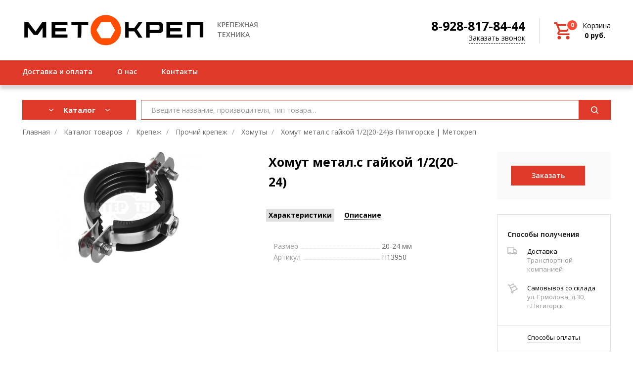

--- FILE ---
content_type: text/html; charset=UTF-8
request_url: https://metokrep.ru/catalog/khomuty/khomut_metal_s_gaykoy_1_2_20_24/
body_size: 27765
content:
<!DOCTYPE html>
<html lang="ru">
<head>
    <title> Каталог товаров компании МЕТОКРЕП</title>

        <link rel="icon" type="image/svg+xml" href="/local/templates/tm_metokrep/favicon.svg"/>
        <link rel="apple-touch-icon" sizes="57x57" href="/local/templates/tm_metokrep/images/favicon.svg"/>
        <link rel="apple-touch-icon" sizes="114x114" href="/local/templates/tm_metokrep/images/favicon.svg"/>
        <link rel="apple-touch-icon" sizes="72x72" href="/local/templates/tm_metokrep/images/favicon.svg"/>
        <link rel="apple-touch-icon" sizes="144x144" href="/local/templates/tm_metokrep/images/favicon.svg"/>

    <!-- IE Support     "IE=edge","IE=11","IE=10","IE=9","IE=8"     ============================================ -->
    <meta http-equiv="X-UA-Compatible" content="IE=edge"/>
    <!-- Mobile specific metas     ============================================ -->
    <meta name="viewport" content="width=device-width, initial-scale=1.0, maximum-scale=1.0, user-scalable=no"/>
    <!-- Disable conversion of telephone numbers     ============================================ -->
    <meta name="format-detection" content="telephone=no"/>


    <!-- Include Fonts (Icons)     ============================================ -->
    <link href="https://fonts.googleapis.com/css?family=Open+Sans:300,300i,400,400i,600,600i,700,700i,800,800i&display=swap&subset=cyrillic"
          rel="stylesheet">
    <link href="https://fonts.googleapis.com/css?family=PT+Sans:400,400i,700,700i&display=swap&subset=cyrillic"
          rel="stylesheet">
    <link href="https://maxcdn.bootstrapcdn.com/font-awesome/4.5.0/css/font-awesome.min.css" type="text/css"
          rel="stylesheet"/>
    <!-- Include Libs CSS     ============================================ -->
    <meta http-equiv="Content-Type" content="text/html; charset=UTF-8" />
<meta name="keywords" content="Хомут метал.с гайкой 1/2(20-24)" />
<meta name="description" content="Предлагаем купить Хомут метал.с гайкой 1/2(20-24) в интернет-магазине Метокреп. Купить оптом и штучно, по выгодным ценам в Пятигорске." />
<link href="/local/templates/tm_metokrep/components/altop/catalog.comments/sr_masters_yf/style.css?16630550897372" type="text/css"  rel="stylesheet" />
<link href="/local/templates/tm_metokrep/components/bitrix/sale.notice.product/.default/style.css?16630551082829" type="text/css"  rel="stylesheet" />
<link href="/bitrix/components/altop/catalog.comments/templates/faq/style.css?15885880804868" type="text/css"  rel="stylesheet" />
<link href="/bitrix/components/altop/catalog.comments/templates/masters/style.css?15885880807372" type="text/css"  rel="stylesheet" />
<link href="/local/templates/tm_metokrep/css/reset.css?16630550871012" type="text/css"  data-template-style="true"  rel="stylesheet" />
<link href="/local/templates/tm_metokrep/css/bootstrap.css?166305508754814" type="text/css"  data-template-style="true"  rel="stylesheet" />
<link href="/local/templates/tm_metokrep/css/animate.css?166305508773597" type="text/css"  data-template-style="true"  rel="stylesheet" />
<link href="/local/templates/tm_metokrep/plugins/owl.carousel/assets/owl.carousel.min.css?16630550873351" type="text/css"  data-template-style="true"  rel="stylesheet" />
<link href="/local/templates/tm_metokrep/plugins/formstyler/jquery.formstyler.css?16630550872175" type="text/css"  data-template-style="true"  rel="stylesheet" />
<link href="/local/templates/tm_metokrep/plugins/slick/slick.css?16630550871776" type="text/css"  data-template-style="true"  rel="stylesheet" />
<link href="/local/templates/tm_metokrep/plugins/magnific-popup/magnific-popup.min.css?16630550875207" type="text/css"  data-template-style="true"  rel="stylesheet" />
<link href="/local/templates/tm_metokrep/plugins/ion.rangeSlider/css/ion.rangeSlider.min.css?166305508711084" type="text/css"  data-template-style="true"  rel="stylesheet" />
<link href="/local/templates/tm_metokrep/plugins/datepicker/jquery-ui.min.css?166305508719592" type="text/css"  data-template-style="true"  rel="stylesheet" />
<link href="/local/templates/tm_metokrep/plugins/jquery-alerts/jquery-alerts.min.css?166305508722538" type="text/css"  data-template-style="true"  rel="stylesheet" />
<link href="/local/templates/tm_metokrep/css/style.css?1749482992104523" type="text/css"  data-template-style="true"  rel="stylesheet" />
<link href="/local/templates/tm_metokrep/css/responsive.css?167170080730482" type="text/css"  data-template-style="true"  rel="stylesheet" />
<link href="/bitrix/templates/tm_misterprof_4/js/anythingslider/slider.css?15885880055127" type="text/css"  data-template-style="true"  rel="stylesheet" />
<link href="/bitrix/components/SRLab/city.select/templates/.default/style.css?16759397471120" type="text/css"  data-template-style="true"  rel="stylesheet" />
<link href="/local/templates/tm_metokrep/components/altop/search.title/sr_template1/style.css?1724944542101" type="text/css"  data-template-style="true"  rel="stylesheet" />
<link href="/bitrix/components/altop/ask.price/templates/.default/style.css?15885880803555" type="text/css"  data-template-style="true"  rel="stylesheet" />
<link href="/bitrix/components/altop/ask.price/templates/order/style.css?15885880803427" type="text/css"  data-template-style="true"  rel="stylesheet" />
<link href="/bitrix/components/altop/buy.one.click/templates/.default/style.css?15885880803364" type="text/css"  data-template-style="true"  rel="stylesheet" />
<link href="/local/templates/tm_metokrep/styles.css?16672931323019" type="text/css"  data-template-style="true"  rel="stylesheet" />
<link href="/local/templates/tm_metokrep/template_styles.css?17416821003088" type="text/css"  data-template-style="true"  rel="stylesheet" />
<script>if(!window.BX)window.BX={};if(!window.BX.message)window.BX.message=function(mess){if(typeof mess==='object'){for(let i in mess) {BX.message[i]=mess[i];} return true;}};</script>
<script>(window.BX||top.BX).message({"JS_CORE_LOADING":"Загрузка...","JS_CORE_NO_DATA":"- Нет данных -","JS_CORE_WINDOW_CLOSE":"Закрыть","JS_CORE_WINDOW_EXPAND":"Развернуть","JS_CORE_WINDOW_NARROW":"Свернуть в окно","JS_CORE_WINDOW_SAVE":"Сохранить","JS_CORE_WINDOW_CANCEL":"Отменить","JS_CORE_WINDOW_CONTINUE":"Продолжить","JS_CORE_H":"ч","JS_CORE_M":"м","JS_CORE_S":"с","JSADM_AI_HIDE_EXTRA":"Скрыть лишние","JSADM_AI_ALL_NOTIF":"Показать все","JSADM_AUTH_REQ":"Требуется авторизация!","JS_CORE_WINDOW_AUTH":"Войти","JS_CORE_IMAGE_FULL":"Полный размер"});</script>

<script src="/bitrix/js/main/core/core.js?1767692582511455"></script>

<script>BX.Runtime.registerExtension({"name":"main.core","namespace":"BX","loaded":true});</script>
<script>BX.setJSList(["\/bitrix\/js\/main\/core\/core_ajax.js","\/bitrix\/js\/main\/core\/core_promise.js","\/bitrix\/js\/main\/polyfill\/promise\/js\/promise.js","\/bitrix\/js\/main\/loadext\/loadext.js","\/bitrix\/js\/main\/loadext\/extension.js","\/bitrix\/js\/main\/polyfill\/promise\/js\/promise.js","\/bitrix\/js\/main\/polyfill\/find\/js\/find.js","\/bitrix\/js\/main\/polyfill\/includes\/js\/includes.js","\/bitrix\/js\/main\/polyfill\/matches\/js\/matches.js","\/bitrix\/js\/ui\/polyfill\/closest\/js\/closest.js","\/bitrix\/js\/main\/polyfill\/fill\/main.polyfill.fill.js","\/bitrix\/js\/main\/polyfill\/find\/js\/find.js","\/bitrix\/js\/main\/polyfill\/matches\/js\/matches.js","\/bitrix\/js\/main\/polyfill\/core\/dist\/polyfill.bundle.js","\/bitrix\/js\/main\/core\/core.js","\/bitrix\/js\/main\/polyfill\/intersectionobserver\/js\/intersectionobserver.js","\/bitrix\/js\/main\/lazyload\/dist\/lazyload.bundle.js","\/bitrix\/js\/main\/polyfill\/core\/dist\/polyfill.bundle.js","\/bitrix\/js\/main\/parambag\/dist\/parambag.bundle.js"]);
</script>
<script>BX.Runtime.registerExtension({"name":"pull.protobuf","namespace":"BX","loaded":true});</script>
<script>BX.Runtime.registerExtension({"name":"rest.client","namespace":"window","loaded":true});</script>
<script>(window.BX||top.BX).message({"pull_server_enabled":"N","pull_config_timestamp":0,"shared_worker_allowed":"Y","pull_guest_mode":"N","pull_guest_user_id":0,"pull_worker_mtime":1767692044});(window.BX||top.BX).message({"PULL_OLD_REVISION":"Для продолжения корректной работы с сайтом необходимо перезагрузить страницу."});</script>
<script>BX.Runtime.registerExtension({"name":"pull.client","namespace":"BX","loaded":true});</script>
<script>BX.Runtime.registerExtension({"name":"pull","namespace":"window","loaded":true});</script>
<script>BX.Runtime.registerExtension({"name":"jquery","namespace":"window","loaded":true});</script>
<script>(window.BX||top.BX).message({"LANGUAGE_ID":"ru","FORMAT_DATE":"DD.MM.YYYY","FORMAT_DATETIME":"DD.MM.YYYY HH:MI:SS","COOKIE_PREFIX":"BITRIX_SM","SERVER_TZ_OFFSET":"10800","UTF_MODE":"Y","SITE_ID":"s5","SITE_DIR":"\/","USER_ID":"","SERVER_TIME":1769568824,"USER_TZ_OFFSET":0,"USER_TZ_AUTO":"Y","bitrix_sessid":"ffe2f47b872201294fa469f779ac19de"});</script>


<script src="/bitrix/js/pull/protobuf/protobuf.js?1624368079274055"></script>
<script src="/bitrix/js/pull/protobuf/model.js?162436807970928"></script>
<script src="/bitrix/js/rest/client/rest.client.js?162437005217414"></script>
<script src="/bitrix/js/pull/client/pull.client.js?176769204583861"></script>
<script src="/bitrix/js/main/jquery/jquery-1.12.4.min.js?176769029797163"></script>
<script src="/bitrix/js/sng.up/script-up.js?15885880681026"></script>
<script>
					(function () {
						"use strict";

						var counter = function ()
						{
							var cookie = (function (name) {
								var parts = ("; " + document.cookie).split("; " + name + "=");
								if (parts.length == 2) {
									try {return JSON.parse(decodeURIComponent(parts.pop().split(";").shift()));}
									catch (e) {}
								}
							})("BITRIX_CONVERSION_CONTEXT_s5");

							if (cookie && cookie.EXPIRE >= BX.message("SERVER_TIME"))
								return;

							var request = new XMLHttpRequest();
							request.open("POST", "/bitrix/tools/conversion/ajax_counter.php", true);
							request.setRequestHeader("Content-type", "application/x-www-form-urlencoded");
							request.send(
								"SITE_ID="+encodeURIComponent("s5")+
								"&sessid="+encodeURIComponent(BX.bitrix_sessid())+
								"&HTTP_REFERER="+encodeURIComponent(document.referrer)
							);
						};

						if (window.frameRequestStart === true)
							BX.addCustomEvent("onFrameDataReceived", counter);
						else
							BX.ready(counter);
					})();
				</script>
<meta property='og:title' content='Хомут метал.с гайкой 1/2(20-24) по цене  р' />
<meta property='og:description' content='' />
<meta property='og:url' content='/catalog/khomuty/khomut_metal_s_gaykoy_1_2_20_24/' />
<meta property='og:image' content='/media/iblock/26c/01xocccnk8ys7wmbejtolmzhwv5wtw7z.jpg' />
<script>sng_up_button_opacity='1';sng_up_button_width='';sng_up_button='/bitrix/images/sng.up/up1.png'; sng_up_position ='right';sng_up_position_indent_x = '20';sng_up_position_indent_y = '55'</script>
<link href='/bitrix/js/sng.up/style-up.css' type='text/css' rel='stylesheet' />



<script src="/local/templates/tm_metokrep/plugins/modernizr.js?166305508710213"></script>
<script src="/local/templates/tm_metokrep/plugins/owl.carousel/owl.carousel.min.js?166305508744342"></script>
<script src="/local/templates/tm_metokrep/plugins/formstyler/jquery.formstyler.min.js?166305508718037"></script>
<script src="/local/templates/tm_metokrep/plugins/jq-stars/stars.min.js?16630550871233"></script>
<script src="/local/templates/tm_metokrep/plugins/slick/slick.js?166305508788955"></script>
<script src="/local/templates/tm_metokrep/plugins/ion.rangeSlider/js/ion.rangeSlider.min.js?166305508741127"></script>
<script src="/local/templates/tm_metokrep/plugins/magnific-popup/jquery.magnific-popup.min.js?166305508720087"></script>
<script src="/local/templates/tm_metokrep/plugins/inputmask/inputmask.js?1663055087106263"></script>
<script src="/local/templates/tm_metokrep/plugins/inputmask/jquery.inputmask.js?16630550872941"></script>
<script src="/local/templates/tm_metokrep/plugins/inputmask/inputmask.phone.extensions.js?16630550872298"></script>
<script src="/local/templates/tm_metokrep/plugins/datepicker/jquery-ui.min.js?166305508736675"></script>
<script src="/local/templates/tm_metokrep/plugins/datepicker/datepicker-ru.js?16630550871381"></script>
<script src="/local/templates/tm_metokrep/plugins/jquery-alerts/jquery-alerts.min.js?166305508727896"></script>
<script src="/local/templates/tm_metokrep/js/jquery.mask.min.js?16630550878185"></script>
<script src="/local/templates/tm_metokrep/plugins/validate/jquery.validate.min.js?166305508724376"></script>
<script src="/local/templates/tm_metokrep/plugins/validate/loc/messages_ru.js?16630550871857"></script>
<script src="/local/templates/tm_metokrep/js/jquery.cookie.js?16630550873095"></script>
<script src="/local/templates/tm_metokrep/js/script.init.js?166305508711444"></script>
<script src="/local/templates/tm_metokrep/js/script.core.js?166305508710255"></script>
<script src="/local/templates/tm_metokrep/script.js?174162614222389"></script>
<script src="/bitrix/components/SRLab/city.select/templates/.default/script.js?1641896219839"></script>
<script src="/local/templates/tm_metokrep/components/bitrix/sale.basket.basket.line/.default/script.js?16630550891602"></script>
<script src="/bitrix/components/altop/search.title/script.js?15885880808506"></script>
<script src="/local/templates/tm_metokrep/components/altop/search.title/sr_template1/script.js?166305508817312"></script>
<script src="/bitrix/components/altop/ask.price/templates/.default/script.js?1588588080827"></script>
<script src="/bitrix/components/altop/ask.price/templates/order/script.js?1588588080788"></script>
<script src="/bitrix/components/altop/buy.one.click/templates/.default/script.js?15885880801788"></script>
<script src="/local/templates/tm_metokrep/components/bitrix/catalog/products_2/bitrix/catalog.element/.default/script.js?166305510423652"></script>
<script src="/local/templates/tm_metokrep/components/altop/catalog.comments/sr_masters_yf/script.js?16630550891058"></script>
<script src="/bitrix/components/altop/catalog.comments/templates/faq/script.js?1588588080879"></script>
<script src="/bitrix/components/altop/catalog.comments/templates/masters/script.js?15904175781108"></script>
<script src="/local/templates/tm_metokrep/components/altop/catalog.top/related/script.js?166305508819143"></script>

    <!-- Global site
     tag (gtag.js) - Google Ads: 605040399
    <script async src="https://www.googletagmanager.com/gtag/js?id=AW-605040399"></script>
    <script>
        window.dataLayer = window.dataLayer || [];

        function gtag() {
            dataLayer.push(arguments);
        }

        gtag('js', new Date());

        gtag('config', 'AW-605040399');
    </script>
    -->
</head>
<body itemscope itemtype="http://schema.org/WebPage" class="">


<div class="bx-panel">
    </div>


<!--[if lte IE 9]>
<div class="browse-happy"><h3>You are using an <strong>outdated</strong> browser. Please<a
        href="http://browsehappy.com/">upgrade your browser</a> to improve your experience.</h3></div><![end if]-->
<div class="page_wrap">
    <div class="overlay"></div>
    <!-- Preloader Start     ============================================ -->
    <div id="page-preloader">
        <div class="preloader sk-three-bounce">
            <div class="sk-bounce-1 sk-child"></div>
            <div class="sk-bounce-2 sk-child"></div>
            <div class="sk-bounce-3 sk-child"></div>
        </div>
    </div>
    <!-- Preloader End       ============================================ -->

    <!-- Header Start     ============================================ -->
    <header class="header" id="header">
        <div class="header_top_mob hide_576">
            <div class="js-menu-btn menu_btn">
                <!-- <svg version="1.1" id="Layer_1" fill="#000" xmlns="http://www.w3.org/2000/svg" xmlns:xlink="http://www.w3.org/1999/xlink" x="0px" y="0px" viewBox="0 0 228 150" style="enable-background:new 0 0 228 150;" xml:space="preserve">
                    <g>
                        <path d="M228.3,136.4c0,7-5.7,12.7-12.7,12.7H13.7c-7,0-12.7-5.7-12.7-12.7s5.7-12.7,12.7-12.7h201.8 C222.6,123.6,228.3,129.4,228.3,136.4z M228.3,75c0,7-5.7,12.7-12.7,12.7H13.7C6.7,87.7,1,82,1,75c0-7,5.7-12.7,12.7-12.7h201.8 C222.6,62.3,228.3,68,228.3,75z M228.3,13.6c0,7-5.7,12.7-12.7,12.7H13.7C6.7,26.4,1,20.7,1,13.6c0-7,5.7-12.7,12.7-12.7h201.8 C222.6,0.9,228.3,6.6,228.3,13.6z"
                        /> </g>
                </svg> -->
                <svg xmlns="http://www.w3.org/2000/svg" width="28" height="16" viewBox="0 0 28 16">
                    <g>
                        <g>
                            <path fill="none" stroke="#fff" stroke-miterlimit="50" stroke-width="2" d="M0 15h27.65"/>
                        </g>
                        <g>
                            <path fill="none" stroke="#fff" stroke-miterlimit="50" stroke-width="2" d="M0 8h27.65"/>
                        </g>
                        <g>
                            <path fill="none" stroke="#fff" stroke-miterlimit="50" stroke-width="2" d="M0 1h27.65"/>
                        </g>
                    </g>
                </svg>
            </div>
                <div class="header__mobile-city-select">
                    <div class="sr-city-select" data-sr-city-select-element>
    <div class="sr-city-select__inner">
        <span class="sr-city-select__current-city-label">Ваш город:</span>
        <button class="sr-city-select__toggle-btn"
                data-sr-city-select-toggle-btn></button>
    </div>
    <div class="sr-city-select__drop" data-sr-city-select-drop>
        <div class="sr-city-select__list-label">Выберите город:</div>
        <div class="sr-city-select__city-list">
                                                <a href="//misterprof.ru" title="Ростов-на-Дону">Ростов-на-Дону</a>
                                                                <a href="//stavropol.misterprof.ru" title="Ставрополь">Ставрополь</a>
                                                                <a href="//akvist.ru" title=""></a>
                                                                <div></div>
                                                                <a href="//pyatigorsk.misterprof.ru" title="Пятигорск">Пятигорск</a>
                                    </div>
    </div>
</div>
                </div>
                    </div>
        <div class="header_top">
            <div class="container">
                <div class="header_left">
                    <div class="logo_box">
                        <a class="logo" href="/">
                            <img src="/local/templates/tm_metokrep/images/logo_meto.png" alt=""/>
                        </a>
                        <div class="logo_descr">Крепежная<br />техника</div>
                    </div>
                        <div class="header__city-select">
                                                    </div>
                </div>
                <div class="header_right">
                    <div class="header_right_it1">
                        <div class="header_time hide_575"></div>
                                                                                    <a href="tel:8-928-817-84-44" class="header_tel">8-928-817-84-44</a>
                                                                            <a href="#callback-modal" class="header_call open-popup-link">Заказать звонок</a>
                    </div>
                    
<script type="text/javascript">
	var cart_line1 = new BitrixSmallCart;
</script>

<div class="header_right_it2 cart_line" id="cart_line1">
    <!--'start_frame_cache_cart_line'-->

<a class="cart header_basket" href="/personal/cart/" title="Моя корзина" rel="nofollow">
    <span class="header_basket_icon type2">
        <svg xmlns="http://www.w3.org/2000/svg" width="35" height="35" viewBox="0 0 35 35"><g><g><path d="M28.094 27.68a3.47 3.47 0 0 0-3.46 3.461 3.47 3.47 0 0 0 3.46 3.46 3.47 3.47 0 0 0 3.46-3.46 3.47 3.47 0 0 0-3.46-3.46zm-17.3 0a3.47 3.47 0 0 0-3.46 3.461 3.47 3.47 0 0 0 3.46 3.46 3.47 3.47 0 0 0 3.46-3.46 3.47 3.47 0 0 0-3.46-3.46zm-1.6-20.76h21.149l-4.8 8.65h-12.76zM6.294 0L.413.043v3.46h3.59l5.71 13.668-2.077 3.33c-.692 1.125-.735 2.509-.086 3.633.648 1.125 1.816 1.86 3.157 1.86h20.847v-3.46H10.707l-.13-.216 2.033-3.244h12.932A3.49 3.49 0 0 0 28.57 17.3l6.228-11.246a1.761 1.761 0 0 0 0-1.73 1.744 1.744 0 0 0-1.514-.865H7.766z"/></g></g></svg>
        <span class="qnt">0</span>
    </span>
    <span class="header_basket_text">
        <span>Корзина</span>
        <span class="header_basket_price" >
            <span class="sum" data-sum="0" data-separator=" " data-decimal="0" data-dec-point=",">
                <span class="cartCounter">
                    0                </span>
                <span class="curr">
                      руб.                </span>
            </span>
        </span>
    </span>
</a>

<!--'end_frame_cache_cart_line'--></div>


<script type="text/javascript">
	cart_line1.siteId       = "s5";
	cart_line1.cartId       = "cart_line1";
	cart_line1.ajaxPath     = "/bitrix/components/bitrix/sale.basket.basket.line/ajax.php";	
	cart_line1.templateName = ".default";
	cart_line1.arParams     =  {'PATH_TO_BASKET':'/personal/cart/','PATH_TO_ORDER':'/personal/order/make/','COUNT_DISCOUNT_4_ALL_QUANTITY':'N','CACHE_TYPE':'A','HIDE_ON_BASKET_PAGES':'Y','SHOW_NUM_PRODUCTS':'Y','SHOW_TOTAL_PRICE':'Y','SHOW_EMPTY_VALUES':'Y','SHOW_PERSONAL_LINK':'N','PATH_TO_PERSONAL':'/personal/','SHOW_AUTHOR':'N','SHOW_REGISTRATION':'N','PATH_TO_REGISTER':'/login/','PATH_TO_AUTHORIZE':'/login/','PATH_TO_PROFILE':'/personal/','SHOW_PRODUCTS':'N','SHOW_DELAY':'Y','SHOW_NOTAVAIL':'Y','SHOW_IMAGE':'Y','SHOW_PRICE':'Y','SHOW_SUMMARY':'Y','POSITION_FIXED':'N','POSITION_VERTICAL':'top','POSITION_HORIZONTAL':'right','MAX_IMAGE_SIZE':'70','AJAX':'N','~PATH_TO_BASKET':'/personal/cart/','~PATH_TO_ORDER':'/personal/order/make/','~COUNT_DISCOUNT_4_ALL_QUANTITY':'N','~CACHE_TYPE':'A','~HIDE_ON_BASKET_PAGES':'Y','~SHOW_NUM_PRODUCTS':'Y','~SHOW_TOTAL_PRICE':'Y','~SHOW_EMPTY_VALUES':'Y','~SHOW_PERSONAL_LINK':'N','~PATH_TO_PERSONAL':'/personal/','~SHOW_AUTHOR':'N','~SHOW_REGISTRATION':'N','~PATH_TO_REGISTER':'/login/','~PATH_TO_AUTHORIZE':'/login/','~PATH_TO_PROFILE':'/personal/','~SHOW_PRODUCTS':'N','~SHOW_DELAY':'Y','~SHOW_NOTAVAIL':'Y','~SHOW_IMAGE':'Y','~SHOW_PRICE':'Y','~SHOW_SUMMARY':'Y','~POSITION_FIXED':'N','~POSITION_VERTICAL':'top','~POSITION_HORIZONTAL':'right','~MAX_IMAGE_SIZE':'70','~AJAX':'N','cartId':'cart_line1'};
	cart_line1.activate();
</script>
                </div>
            </div>
        </div>
        <div class="header_bottom">
            <div class="container">
                <nav class="navigation_menu">
                    <div class="js-close-btn close_btn hide_576">
                        <!-- <svg xmlns="http://www.w3.org/2000/svg" fill="#fff" viewBox="0 0 15.56 15.562">
                            <path id="close" class="cls-1" d="M1757.78,393.636L1751.41,400l6.37,6.364-1.24,1.237-6.36-6.364-6.54,6.541-1.42-1.414,6.54-6.541-6.36-6.364,1.24-1.237,6.36,6.364,6.36-6.364Z" transform="translate(-1742.22 -392.219)"
                            />
                        </svg> -->
                        <svg xmlns="http://www.w3.org/2000/svg" width="11" height="18" viewBox="0 0 11 18">
                            <g>
                                <g>
                                    <path fill="none" stroke="#fff" stroke-linecap="square" stroke-miterlimit="50"
                                          stroke-width="2" d="M8.868 1.469v0l-7.26 7.26v0l7.26 7.261v0"/>
                                </g>
                            </g>
                        </svg>
                    </div>
                    <!--<a class="lk_link hide_576" href="#"><i><img src="/local/templates/tm_metokrep/images/icons/lk-icon.png" alt=""></i><span>Войти</span></a>-->

                    <!-- Top menu -->
                    	<menu class="menu">
		
			
																		<li class="menu_item "><a href="/payment/" class="menu_link"><span>Доставка и оплата</span></a></li>
												
			
		
			
																		<li class="menu_item "><a href="/about/" class="menu_link"><span>О нас</span></a></li>
												
			
		
			
																		<li class="menu_item "><a href="/about/contacts/" class="menu_link"><span>Контакты</span></a></li>
												
			
		
			</menu>

                </nav>
                <!--<a class="lk_link hide_575" href="/personal">
                    <i><img src="/local/templates/tm_metokrep/images/icons/lk-icon.png" alt=""></i>
                    <span>Войти</span>
                </a>-->
            </div>
        </div>


        <div class="header_top type2 top_lock_section">
            <div class="container">
                <div class="header_left">
                    <div class="logo_box">
                        <a class="logo" href="/">
                            <img src="/local/templates/tm_metokrep/images/logo_meto.png" alt="">
                        </a>
                        <!-- <div class="logo_descr">Отделочные строительные материалы</div> -->
                    </div>

                    <form class="header-search" action="/catalog/">
                        <div class="form_row">
                            <input class="header-search-input form_input" name="q" id="title-search-input2" type="text"
                                   placeholder="Введите название, производителя, тип товара…">
                            <button class="header-search-btn" type="submit" name="submit"><img
                                        src="/local/templates/tm_metokrep/images/icons/loup.svg" alt=""></button>
                        </div>
                    </form>
                </div>
                <div class="header_right">
                    <div class="header_right_it1">
                        <a href="#" class="header_tel">8-928-817-84-44</a>
                        <a href="#callback-modal" class="header_call open-popup-link">Заказать звонок</a>
                    </div>
                    
<script type="text/javascript">
	var cart_line2 = new BitrixSmallCart;
</script>

<div class="header_right_it2 cart_line" id="cart_line2">
    

<a class="cart header_basket" href="/personal/cart/" title="Моя корзина" rel="nofollow">
    <span class="header_basket_icon type2">
        <svg xmlns="http://www.w3.org/2000/svg" width="35" height="35" viewBox="0 0 35 35"><g><g><path d="M28.094 27.68a3.47 3.47 0 0 0-3.46 3.461 3.47 3.47 0 0 0 3.46 3.46 3.47 3.47 0 0 0 3.46-3.46 3.47 3.47 0 0 0-3.46-3.46zm-17.3 0a3.47 3.47 0 0 0-3.46 3.461 3.47 3.47 0 0 0 3.46 3.46 3.47 3.47 0 0 0 3.46-3.46 3.47 3.47 0 0 0-3.46-3.46zm-1.6-20.76h21.149l-4.8 8.65h-12.76zM6.294 0L.413.043v3.46h3.59l5.71 13.668-2.077 3.33c-.692 1.125-.735 2.509-.086 3.633.648 1.125 1.816 1.86 3.157 1.86h20.847v-3.46H10.707l-.13-.216 2.033-3.244h12.932A3.49 3.49 0 0 0 28.57 17.3l6.228-11.246a1.761 1.761 0 0 0 0-1.73 1.744 1.744 0 0 0-1.514-.865H7.766z"/></g></g></svg>
        <span class="qnt">0</span>
    </span>
    <span class="header_basket_text">
        <span>Корзина</span>
        <span class="header_basket_price" >
            <span class="sum" data-sum="0" data-separator=" " data-decimal="0" data-dec-point=",">
                <span class="cartCounter">
                    0                </span>
                <span class="curr">
                      руб.                </span>
            </span>
        </span>
    </span>
</a>

</div>


<script type="text/javascript">
	cart_line2.siteId       = "s5";
	cart_line2.cartId       = "cart_line2";
	cart_line2.ajaxPath     = "/bitrix/components/bitrix/sale.basket.basket.line/ajax.php";	
	cart_line2.templateName = ".default";
	cart_line2.arParams     =  {'PATH_TO_BASKET':'/personal/cart/','PATH_TO_ORDER':'/personal/order/make/','COUNT_DISCOUNT_4_ALL_QUANTITY':'N','CACHE_TYPE':'A','HIDE_ON_BASKET_PAGES':'Y','SHOW_NUM_PRODUCTS':'Y','SHOW_TOTAL_PRICE':'Y','SHOW_EMPTY_VALUES':'Y','SHOW_PERSONAL_LINK':'N','PATH_TO_PERSONAL':'/personal/','SHOW_AUTHOR':'N','SHOW_REGISTRATION':'N','PATH_TO_REGISTER':'/login/','PATH_TO_AUTHORIZE':'/login/','PATH_TO_PROFILE':'/personal/','SHOW_PRODUCTS':'N','SHOW_DELAY':'Y','SHOW_NOTAVAIL':'Y','SHOW_IMAGE':'Y','SHOW_PRICE':'Y','SHOW_SUMMARY':'Y','POSITION_FIXED':'N','POSITION_VERTICAL':'top','POSITION_HORIZONTAL':'right','MAX_IMAGE_SIZE':'70','AJAX':'N','~PATH_TO_BASKET':'/personal/cart/','~PATH_TO_ORDER':'/personal/order/make/','~COUNT_DISCOUNT_4_ALL_QUANTITY':'N','~CACHE_TYPE':'A','~HIDE_ON_BASKET_PAGES':'Y','~SHOW_NUM_PRODUCTS':'Y','~SHOW_TOTAL_PRICE':'Y','~SHOW_EMPTY_VALUES':'Y','~SHOW_PERSONAL_LINK':'N','~PATH_TO_PERSONAL':'/personal/','~SHOW_AUTHOR':'N','~SHOW_REGISTRATION':'N','~PATH_TO_REGISTER':'/login/','~PATH_TO_AUTHORIZE':'/login/','~PATH_TO_PROFILE':'/personal/','~SHOW_PRODUCTS':'N','~SHOW_DELAY':'Y','~SHOW_NOTAVAIL':'Y','~SHOW_IMAGE':'Y','~SHOW_PRICE':'Y','~SHOW_SUMMARY':'Y','~POSITION_FIXED':'N','~POSITION_VERTICAL':'top','~POSITION_HORIZONTAL':'right','~MAX_IMAGE_SIZE':'70','~AJAX':'N','cartId':'cart_line2'};
	cart_line2.activate();
</script>
                    <div class="js-menu-btn menu_btn hide_576">
                        <svg version="1.1" id="Layer_1" fill="#000" xmlns="http://www.w3.org/2000/svg"
                             xmlns:xlink="http://www.w3.org/1999/xlink" x="0px" y="0px" viewBox="0 0 228 150"
                             style="enable-background:new 0 0 228 150;" xml:space="preserve">
                                    <g>
                                        <path d="M228.3,136.4c0,7-5.7,12.7-12.7,12.7H13.7c-7,0-12.7-5.7-12.7-12.7s5.7-12.7,12.7-12.7h201.8 C222.6,123.6,228.3,129.4,228.3,136.4z M228.3,75c0,7-5.7,12.7-12.7,12.7H13.7C6.7,87.7,1,82,1,75c0-7,5.7-12.7,12.7-12.7h201.8 C222.6,62.3,228.3,68,228.3,75z M228.3,13.6c0,7-5.7,12.7-12.7,12.7H13.7C6.7,26.4,1,20.7,1,13.6c0-7,5.7-12.7,12.7-12.7h201.8 C222.6,0.9,228.3,6.6,228.3,13.6z"></path>
                                    </g>
                                </svg>
                    </div>
                </div>
            </div>
        </div>

    </header>
    <!-- Header End       ============================================ -->
    <!-- Content Start     ============================================ -->
    <main id="content">

        <section class="section_box">
            <div class="container">

                                    <div class="row">
    <div class="col-lg-9">
        <div class="ml-60">
            <!-- Serach -->



    
    <div id="altop_search">
        <form class="form_search" action="/catalog/">
            <input class="form_input" type="text" name="q" id="title-search-input" placeholder="Введите название, производителя, тип товара…">
            <button class="search_btn" type="submit" name="submit"></button>
        </form>
    </div>




<script type="text/javascript">
	var jsControl = new JCTitleSearch({
		'WAIT_IMAGE': '/bitrix/themes/.default/images/wait.gif',
		'AJAX_PAGE' : '/catalog/khomuty/khomut_metal_s_gaykoy_1_2_20_24/',
		'CONTAINER_ID': 'altop_search',
		'INPUT_ID': 'title-search-input',
		'MIN_QUERY_LEN': 3
	});
</script>
        </div>
    </div>
    <div class="col-lg-3 order-lg-first">
        <aside class="aside_box">
            <div class="js-accordion toggle ">
    <div class="accordion_box js-accordion_box">
        <div class="accordion_head js-accordion_head"><!-- <span>Каталог товаров</span>  -->
          <span>Каталог</span></div>
        <div class="accordion_content js-accordion_content">
            <div class="orange_box">

                <!-- Catalog menu -->
                


<div class="title6 mb8 mb20_991">Каталог товаров</div>
<ul class="ul_list bdt_991">

                    <li id="id0">
                <a href="/catalog/krepezh/" class="">Крепеж</a>
                <div class="catalog-section-childs">
            
            <a href="/catalog/ankernaya_tekhnika/" class="catalog-section-childs_a">
					<span class="child">
						<span class="image">
							                                <img src="/media/iblock/257/od8zyyttsr9ji4exvolsa9yvyvkclc12.png" width="50" height="50" alt="Анкерная техника" />
                            						</span>
						<span class="text">Анкерная техника</span>
					</span>
            </a>

        
            <a href="/catalog/gvozdi/" class="catalog-section-childs_a">
					<span class="child">
						<span class="image">
							                                <img src="/media/iblock/7fe/zz6j8qju9rl685j2g68v4ypw98vo364d.png" width="50" height="50" alt="Гвозди" />
                            						</span>
						<span class="text">Гвозди</span>
					</span>
            </a>

        
            <a href="/catalog/gruzovoy_krepezh_takelazh/" class="catalog-section-childs_a">
					<span class="child">
						<span class="image">
							                                <img src="/media/iblock/cb4/rwz5wo7vn15kxqvfxz768v3yd2hq1ra2.png" width="50" height="50" alt="Грузовой крепеж (такелаж)" />
                            						</span>
						<span class="text">Грузовой крепеж (такелаж)</span>
					</span>
            </a>

        
            <a href="/catalog/dyubelya_i_dyubel_gvozdi/" class="catalog-section-childs_a">
					<span class="child">
						<span class="image">
							                                <img src="/media/iblock/c61/zs81z13deqs2mg81aq2i4ewmwy5gcqdm.png" width="50" height="50" alt="Дюбеля и дюбель-гвозди" />
                            						</span>
						<span class="text">Дюбеля и дюбель-гвозди</span>
					</span>
            </a>

        
            <a href="/catalog/zaklepki/" class="catalog-section-childs_a">
					<span class="child">
						<span class="image">
							                                <img src="/media/resize_cache/iblock/347/50_50_1/5t0hsvtt190de5yeaqrjdvx33k97d0k8.png" width="50" height="50" alt="Заклепки" />
                            						</span>
						<span class="text">Заклепки</span>
					</span>
            </a>

        
            <a href="/catalog/krab_sistemy_skoba_krepezhnaya/" class="catalog-section-childs_a">
					<span class="child">
						<span class="image">
							                                <img src="/media/iblock/716/9qpzdxvuv5ohdzj9wzibt1zr8oxl3ans.png" width="50" height="50" alt="Краб-системы. Скоба крепежная" />
                            						</span>
						<span class="text">Краб-системы. Скоба крепежная</span>
					</span>
            </a>

        
            <a href="/catalog/krepezh_dlya_sistem_ventilyatsii/" class="catalog-section-childs_a">
					<span class="child">
						<span class="image">
							                                <img src="/media/resize_cache/iblock/a31/50_50_1/buqz8smdk9hilrksua6z6xcx1a0insbb.png" width="44" height="50" alt="Крепеж для систем вентиляции" />
                            						</span>
						<span class="text">Крепеж для систем вентиляции</span>
					</span>
            </a>

        
            <a href="/catalog/mebelnyy_krepezh/" class="catalog-section-childs_a">
					<span class="child">
						<span class="image">
							                                <img src="/media/resize_cache/iblock/e6c/50_50_1/kn1jox5ze0q7hs8wsbewv2gtw0preldk.png" width="50" height="50" alt="Мебельный крепеж" />
                            						</span>
						<span class="text">Мебельный крепеж</span>
					</span>
            </a>

        
            <a href="/catalog/metricheskiy_krepezh/" class="catalog-section-childs_a">
					<span class="child">
						<span class="image">
							                                <img src="/media/iblock/887/2jipzbzarey9qshxp3z1622m4yvxwehl.png" width="50" height="50" alt="Метрический крепеж" />
                            						</span>
						<span class="text">Метрический крепеж</span>
					</span>
            </a>

        
            <a href="/catalog/perforirovannyy_krepezh/" class="catalog-section-childs_a">
					<span class="child">
						<span class="image">
							                                <img src="/media/iblock/ac6/kuyfsahl5vheah9p6baj6w6fwaoq0ib5.png" width="50" height="50" alt="Перфорированный крепеж" />
                            						</span>
						<span class="text">Перфорированный крепеж</span>
					</span>
            </a>

        
            <a href="/catalog/prochiy_krepezh/" class="catalog-section-childs_a">
					<span class="child">
						<span class="image">
							                                <img src="/media/iblock/db3/2cge78lswedfht12xvy1ath0bcsfdko3.png" width="50" height="50" alt="Прочий крепеж" />
                            						</span>
						<span class="text">Прочий крепеж</span>
					</span>
            </a>

        
            <a href="/catalog/mikrokrepezh/" class="catalog-section-childs_a">
					<span class="child">
						<span class="image">
							                                <img src="/media/iblock/1bc/wg1n0irbkjyhvff9y4wwytlz3006rjun.png" width="50" height="50" alt="МикроКрепеж" />
                            						</span>
						<span class="text">МикроКрепеж</span>
					</span>
            </a>

        
            <a href="/catalog/samorezy/" class="catalog-section-childs_a">
					<span class="child">
						<span class="image">
							                                <img src="/media/iblock/235/o21wqj2sqdjqutyum673j5nrz6lqn1ok.png" width="50" height="50" alt="Саморезы" />
                            						</span>
						<span class="text">Саморезы</span>
					</span>
            </a>

        
            <a href="/catalog/elektromontazhnyy_krepezh/" class="catalog-section-childs_a">
					<span class="child">
						<span class="image">
							                                <img src="/media/resize_cache/iblock/50b/50_50_1/7gcx4wngyzg8ypfjpjacyb9gxvwie8ox.png" width="50" height="50" alt="Электромонтажный крепеж" />
                            						</span>
						<span class="text">Электромонтажный крепеж</span>
					</span>
            </a>

        </div></li>                <li id="id15">
                <a href="/catalog/sistemy_khraneniya/" class="">Системы хранения</a>
                <div class="catalog-section-childs">
            
            <a href="/catalog/tool_board/" class="catalog-section-childs_a">
					<span class="child">
						<span class="image">
							                                <img src="/media/resize_cache/iblock/e69/50_50_1/n2vrhtc75ubgr3642k5m7unlhl9mxmov.png" width="50" height="50" alt="Tool Board" />
                            						</span>
						<span class="text">Tool Board</span>
					</span>
            </a>

        
            <a href="/catalog/stellazhi/" class="catalog-section-childs_a">
					<span class="child">
						<span class="image">
							                                <img src="/media/resize_cache/iblock/d52/50_50_1/o1yzdfchd9r5hxgpjuglwkupeqqabdei.png" width="50" height="50" alt="Стеллажи" />
                            						</span>
						<span class="text">Стеллажи</span>
					</span>
            </a>

        
            <a href="/catalog/yashchiki_i_lotki/" class="catalog-section-childs_a">
					<span class="child">
						<span class="image">
							                                <img src="/media/resize_cache/iblock/300/50_50_1/qm9fne1pvv5jik82nhw9scnzorl493p0.png" width="50" height="50" alt="Ящики и Лотки" />
                            						</span>
						<span class="text">Ящики и Лотки</span>
					</span>
            </a>

        </div></li>                <li id="id19">
                <a href="/catalog/ruchnoy_instrument/" class="">Ручной инструмент</a>
                <div class="catalog-section-childs">
            
            <a href="/catalog/boltorezy/" class="catalog-section-childs_a">
					<span class="child">
						<span class="image">
							                                <img src="/media/resize_cache/iblock/018/50_50_1/j0bl6lx3l97ngpr9whx1bpjt33iaz2ta.png" width="49" height="50" alt="Болторезы" />
                            						</span>
						<span class="text">Болторезы</span>
					</span>
            </a>

        
            <a href="/catalog/gaechnye_klyuchi/" class="catalog-section-childs_a">
					<span class="child">
						<span class="image">
							                                <img src="/media/resize_cache/iblock/897/50_50_1/16vmpqzcd6gw0nxowlff1w1m7paw3xes.png" width="50" height="49" alt="Гаечные ключи" />
                            						</span>
						<span class="text">Гаечные ключи</span>
					</span>
            </a>

        
            <a href="/catalog/zaklepochniki/" class="catalog-section-childs_a">
					<span class="child">
						<span class="image">
							                                <img src="/media/resize_cache/iblock/8e3/50_50_1/hgccmu29ts0qmgqo8x8kdcfqusnzkj0b.png" width="49" height="50" alt="Заклепочники" />
                            						</span>
						<span class="text">Заклепочники</span>
					</span>
            </a>

        
            <a href="/catalog/izolenta/" class="catalog-section-childs_a">
					<span class="child">
						<span class="image">
							                                <img src="/media/resize_cache/iblock/b72/50_50_1/ejrwoyoxnf5205f8c0bc7muzorntuy5d.png" width="50" height="49" alt="Изолента" />
                            						</span>
						<span class="text">Изолента</span>
					</span>
            </a>

        
            <a href="/catalog/lezviya/" class="catalog-section-childs_a">
					<span class="child">
						<span class="image">
							                                <img src="/media/resize_cache/iblock/2a2/50_50_1/hoqtvw7zuvpg5vzkrj30pe6h5pr0ftt8.png" width="50" height="49" alt="Лезвия" />
                            						</span>
						<span class="text">Лезвия</span>
					</span>
            </a>

        
            <a href="/catalog/markery_i_karandashi/" class="catalog-section-childs_a">
					<span class="child">
						<span class="image">
							                                <img src="/media/resize_cache/iblock/b09/50_50_1/gf6454gif7shygjtdcmgelftij9w1qv0.png" width="50" height="50" alt="Маркеры и карандаши" />
                            						</span>
						<span class="text">Маркеры и карандаши</span>
					</span>
            </a>

        
            <a href="/catalog/molotki/" class="catalog-section-childs_a">
					<span class="child">
						<span class="image">
							                                <img src="/media/resize_cache/iblock/d63/50_50_1/b20zmlx0g5dho170p031kjb521po3716.png" width="50" height="48" alt="Молотки" />
                            						</span>
						<span class="text">Молотки</span>
					</span>
            </a>

        
            <a href="/catalog/nozhi_i_nozhnitsy/" class="catalog-section-childs_a">
					<span class="child">
						<span class="image">
							                                <img src="/media/resize_cache/iblock/3cb/50_50_1/kum4j38zmr5jkpbo9l4b2wivtk615efw.png" width="50" height="50" alt="Ножи и ножницы" />
                            						</span>
						<span class="text">Ножи и ножницы</span>
					</span>
            </a>

        
            <a href="/catalog/nozhovki_napilniki_pily_polotna/" class="catalog-section-childs_a">
					<span class="child">
						<span class="image">
							                                <img src="/media/resize_cache/iblock/93a/50_50_1/3a9j7fu2njrc1sit46i0kuxpem1tu6ed.png" width="50" height="49" alt="Ножовки, напильники, пилы, полотна" />
                            						</span>
						<span class="text">Ножовки, напильники, пилы, полотна</span>
					</span>
            </a>

        
            <a href="/catalog/otvertki/" class="catalog-section-childs_a">
					<span class="child">
						<span class="image">
							                                <img src="/media/resize_cache/iblock/6b5/50_50_1/k8zyhegow5j8swzas3rp4ykohst1acou.png" width="50" height="50" alt="Отвертки" />
                            						</span>
						<span class="text">Отвертки</span>
					</span>
            </a>

        
            <a href="/catalog/ochki_i_maski_zashchitnye/" class="catalog-section-childs_a">
					<span class="child">
						<span class="image">
							                                <img src="/media/resize_cache/iblock/88a/50_50_1/qbtblmgb62poq1rrb78rif5qmnblvs88.png" width="50" height="49" alt="Очки и маски защитные" />
                            						</span>
						<span class="text">Очки и маски защитные</span>
					</span>
            </a>

        
            <a href="/catalog/perchatki/" class="catalog-section-childs_a">
					<span class="child">
						<span class="image">
							                                <img src="/media/resize_cache/iblock/d06/50_50_1/bm11kjse95d1vupge183emk7alfgxsno.png" width="50" height="50" alt="Перчатки" />
                            						</span>
						<span class="text">Перчатки</span>
					</span>
            </a>

        
            <a href="/catalog/pistolety/" class="catalog-section-childs_a">
					<span class="child">
						<span class="image">
							                                <img src="/media/resize_cache/iblock/c3b/50_50_1/rfchwgzob37awvqg707jxlmmgtp5ojv6.png" width="50" height="49" alt="Пистолеты" />
                            						</span>
						<span class="text">Пистолеты</span>
					</span>
            </a>

        
            <a href="/catalog/ploskogubtsy_tonkogubtsy_bokorezy_kleshchi_nozhnitsy/" class="catalog-section-childs_a">
					<span class="child">
						<span class="image">
							                                <img src="/media/resize_cache/iblock/bda/50_50_1/b9l41y07qmepnfuxs5ytaqpvend2f0jt.png" width="50" height="50" alt="Плоскогубцы, тонкогубцы, бокорезы, клещи, ножницы" />
                            						</span>
						<span class="text">Плоскогубцы, тонкогубцы, бокорезы, клещи, ножницы</span>
					</span>
            </a>

        
            <a href="/catalog/ruletki/" class="catalog-section-childs_a">
					<span class="child">
						<span class="image">
							                                <img src="/media/resize_cache/iblock/4b7/50_50_1/uuertwa0yn26som4phd78tmvuyje3o0h.png" width="50" height="49" alt="Рулетки" />
                            						</span>
						<span class="text">Рулетки</span>
					</span>
            </a>

        
            <a href="/catalog/skotch/" class="catalog-section-childs_a">
					<span class="child">
						<span class="image">
							                                <img src="/media/resize_cache/iblock/dd8/50_50_1/5q9uwsjwnvo11bz8vq3katdcrgaqt0ho.png" width="50" height="50" alt="Скотч" />
                            						</span>
						<span class="text">Скотч</span>
					</span>
            </a>

        
            <a href="/catalog/steplery_i_skoby/" class="catalog-section-childs_a">
					<span class="child">
						<span class="image">
							                                <img src="/media/resize_cache/iblock/730/50_50_1/lgf42jelplywr3y7sw4opb71213ztn8g.png" width="50" height="49" alt="Степлеры и скобы" />
                            						</span>
						<span class="text">Степлеры и скобы</span>
					</span>
            </a>

        
            <a href="/catalog/strubtsiny/" class="catalog-section-childs_a">
					<span class="child">
						<span class="image">
							                                <img src="/media/resize_cache/iblock/137/50_50_1/bjy0d6a2re16s9e3qod3g583i9yflksy.png" width="50" height="50" alt="Струбцины" />
                            						</span>
						<span class="text">Струбцины</span>
					</span>
            </a>

        
            <a href="/catalog/topory/" class="catalog-section-childs_a">
					<span class="child">
						<span class="image">
							                                <img src="/media/resize_cache/iblock/23e/50_50_1/g0k8v0k0cu44farvksvxcywfbrvbl3mm.png" width="50" height="50" alt="Топоры" />
                            						</span>
						<span class="text">Топоры</span>
					</span>
            </a>

        
            <a href="/catalog/uroven/" class="catalog-section-childs_a">
					<span class="child">
						<span class="image">
							                                <img src="/media/resize_cache/iblock/ad2/50_50_1/9xqrtnbinifgxqchfikq4hxnwv45fipf.png" width="50" height="50" alt="Уровень" />
                            						</span>
						<span class="text">Уровень</span>
					</span>
            </a>

        
            <a href="/catalog/yashchiki_dlya_instrumenta/" class="catalog-section-childs_a">
					<span class="child">
						<span class="image">
							                                <img src="/media/resize_cache/iblock/a83/50_50_1/xj0uexizhqqfsdaal9k25p6e7gqwcwtx.png" width="50" height="49" alt="Ящики для инструмента" />
                            						</span>
						<span class="text">Ящики для инструмента</span>
					</span>
            </a>

        </div></li>                <li id="id41">
                <a href="/catalog/profili_i_komplektuyushchie_dlya_gipsokartona/" class="">Профили и комплектующие для гипсокартона</a>
                <div class="catalog-section-childs">
            
            <a href="/catalog/podvesy_i_tyagi_k_podvesam/" class="catalog-section-childs_a">
					<span class="child">
						<span class="image">
							                                <img src="/media/iblock/11b/qfq5kn4215ghdzl85aewzkh53bvzjsu0.png" width="50" height="50" alt="Подвесы и тяги к подвесам" />
                            						</span>
						<span class="text">Подвесы и тяги к подвесам</span>
					</span>
            </a>

        
            <a href="/catalog/profil_metallicheskiy/" class="catalog-section-childs_a">
					<span class="child">
						<span class="image">
							                                <img src="/media/iblock/bfd/xqoxzchhijym6x18hoyrrysez77ot6or.png" width="50" height="50" alt="Профиль металлический" />
                            						</span>
						<span class="text">Профиль металлический</span>
					</span>
            </a>

        
            <a href="/catalog/soediniteli/" class="catalog-section-childs_a">
					<span class="child">
						<span class="image">
							                                <img src="/media/resize_cache/iblock/6b9/50_50_1/2swcsm5blifd7kx4jktrykvcmsrsh30e.png" width="50" height="50" alt="Соединители" />
                            						</span>
						<span class="text">Соединители</span>
					</span>
            </a>

        </div></li>                <li id="id45">
                <a href="/catalog/gidroizolyatsiya/" class="">Гидроизоляция</a>
                <div class="catalog-section-childs">
            
            <a href="/catalog/akrilovye_lenty_germeteks/" class="catalog-section-childs_a">
					<span class="child">
						<span class="image">
							                                <img src="/media/iblock/66b/33pwg27n1vyag95t56pnlpf6ayp0jodj.png" width="50" height="50" alt="Акриловые ленты Герметекс" />
                            						</span>
						<span class="text">Акриловые ленты Герметекс</span>
					</span>
            </a>

        
            <a href="/catalog/germetiziruyushchie_lenty_germeteks/" class="catalog-section-childs_a">
					<span class="child">
						<span class="image">
							                                <img src="/media/iblock/88c/nqm9312zffcdn4scevcua9ogs23hbziq.png" width="50" height="50" alt="Герметизирующие ленты Герметекс" />
                            						</span>
						<span class="text">Герметизирующие ленты Герметекс</span>
					</span>
            </a>

        
            <a href="/catalog/rulonnaya_gidroizolyatsiya_germeteks/" class="catalog-section-childs_a">
					<span class="child">
						<span class="image">
							                                <img src="/media/resize_cache/iblock/2f4/50_50_1/t6ouz0shgakkgquv2gu1skvnqq6nre0y.png" width="50" height="47" alt="Рулонная гидроизоляция Герметекс" />
                            						</span>
						<span class="text">Рулонная гидроизоляция Герметекс</span>
					</span>
            </a>

        </div></li>                <li id="id49">
                <a href="/catalog/raskhodnye_materialy_i_osnastka/" class="">Расходные материалы и оснастка</a>
                <div class="catalog-section-childs">
            
            <a href="/catalog/diski_otreznye/" class="catalog-section-childs_a">
					<span class="child">
						<span class="image">
							                                <img src="/media/resize_cache/iblock/a75/50_50_1/dudrzcptfnuhu7dm609qq5d9u6o8tfd0.png" width="48" height="50" alt="Диски отрезные" />
                            						</span>
						<span class="text">Диски отрезные</span>
					</span>
            </a>

        
            <a href="/catalog/nasadki_bity/" class="catalog-section-childs_a">
					<span class="child">
						<span class="image">
							                                <img src="/media/iblock/90a/3sbfnuqemrfd6kcrg1k54gr211olzfup.png" width="50" height="50" alt="Насадки, биты" />
                            						</span>
						<span class="text">Насадки, биты</span>
					</span>
            </a>

        
            <a href="/catalog/sverla_bury_koronki/" class="catalog-section-childs_a">
					<span class="child">
						<span class="image">
							                                <img src="/media/resize_cache/iblock/c85/50_50_1/6ch1zb9wwvgjwbo1r32vup4rlujqjx41.png" width="50" height="50" alt="Сверла, буры, коронки" />
                            						</span>
						<span class="text">Сверла, буры, коронки</span>
					</span>
            </a>

        
            <a href="/catalog/shchetki_dlya_dreli/" class="catalog-section-childs_a">
					<span class="child">
						<span class="image">
							                                <img src="/media/resize_cache/iblock/f7e/50_50_1/w28lgvqa3q74dyyjmdctyd7x2mlic6iw.png" width="50" height="50" alt="Щетки для дрели" />
                            						</span>
						<span class="text">Щетки для дрели</span>
					</span>
            </a>

        
            <a href="/catalog/elektrody/" class="catalog-section-childs_a">
					<span class="child">
						<span class="image">
							                                <img src="/media/iblock/f4a/g1ikq6mu402azne2hciuaprmy4y7mr4e.png" width="50" height="50" alt="Электроды" />
                            						</span>
						<span class="text">Электроды</span>
					</span>
            </a>

        </div></li>                <li id="id55">
                <a href="/catalog/stroitelnaya_khimiya/" class="">Строительная химия</a>
                <div class="catalog-section-childs">
            
            <a href="/catalog/germetiki/" class="catalog-section-childs_a">
					<span class="child">
						<span class="image">
							                                <img src="/media/resize_cache/iblock/97a/50_50_1/xjip9inarsq1mrdzfhuo8dgx50zqa04e.png" width="50" height="50" alt="Герметики" />
                            						</span>
						<span class="text">Герметики</span>
					</span>
            </a>

        
            <a href="/catalog/pena_i_ochistiteli/" class="catalog-section-childs_a">
					<span class="child">
						<span class="image">
							                                <img src="/media/resize_cache/iblock/b9f/50_50_1/zn5qviam838czqb7e58j6xsif9e17x4o.png" width="50" height="50" alt="Пена и очистители" />
                            						</span>
						<span class="text">Пена и очистители</span>
					</span>
            </a>

        
            <a href="/catalog/rastvoriteli/" class="catalog-section-childs_a">
					<span class="child">
						<span class="image">
							                                <img src="/media/resize_cache/iblock/ad2/50_50_1/cat472dm3vxoxm7o3sp4bz9tgknhjeuy.png" width="50" height="50" alt="Растворители" />
                            						</span>
						<span class="text">Растворители</span>
					</span>
            </a>

        </div></li></ul>            </div>
        </div>
    </div>
</div>
        </aside>
    </div>
</div>
<div class="row"><div class="col-lg-12"><ul class="breadcrumbs clearfix"><li data-bread-arr="/" itemscope itemtype="http://data-vocabulary.org/Breadcrumb"><a href="/" title="Главная" itemprop="url"><i class="fa fa-home"></i><span itemprop="title" class="breadcrumb_home">Главная</span></a></li><li data-bread-arr="/" itemscope itemtype="http://data-vocabulary.org/Breadcrumb"><a href="/catalog/" itemprop="url"><span itemprop="title">Каталог товаров</span></a></li><li data-bread-arr="/" itemscope itemtype="http://data-vocabulary.org/Breadcrumb"><a href="/catalog/krepezh/" itemprop="url"><span itemprop="title">Крепеж</span></a></li><li data-bread-arr="/" itemscope itemtype="http://data-vocabulary.org/Breadcrumb"><a href="/catalog/prochiy_krepezh/" itemprop="url"><span itemprop="title">Прочий крепеж</span></a></li><li data-bread-arr="/" itemscope itemtype="http://data-vocabulary.org/Breadcrumb"><a href="/catalog/khomuty/" itemprop="url"><span itemprop="title">Хомуты</span></a></li><li data-bread-arr="/" itemscope itemtype="http://data-vocabulary.org/Breadcrumb"><span itemprop="title">Хомут метал.с гайкой 1/2(20-24)в Пятигорске | Метокреп</span></li></ul></div></div>                


	<script type="text/javascript">
        //<![CDATA[
        $(function () {

                        $(".set-constructor-items-from").appendTo("#bx_117848907_54005_constructor").css({"display": ""});
            


        });
        //]]>
	</script>

	<div id="bx_117848907_54005" class="catalog-detail-element sr111 row" data-type="product" itemscope
	     itemtype="http://schema.org/Product">
		<meta content="Хомут метал.с гайкой 1/2(20-24)" itemprop="name"/>
		<meta content="/media/iblock/26c/01xocccnk8ys7wmbejtolmzhwv5wtw7z.jpg"
		      itemprop="image"/>
		<div class="col-lg-9">
			<div class="mr-60">
				<div class="card_container">
					<div class="card_about hide_992">
						<h1 class="card_title lh mb20" data-type="product-name">Хомут метал.с гайкой 1/2(20-24)</h1>
						<div class="card_about_it">
                                                        <!--
								<div class="rating" itemprop="aggregateRating" itemscope
								     itemtype="http://schema.org/AggregateRating">
                                                                        										<meta content=""
										      itemprop="ratingValue"/>
										<meta content=""
										      itemprop="ratingCount"/>
                                    										<meta content="0" itemprop="ratingValue"/>
										<meta content="0" itemprop="ratingCount"/>
                                    								</div>
                            -->                            						</div>
					</div>
					<div class="card_gallery">
						<div class="slider-for">
                            								<div>
									<div class="slider-for-it zoom-gallery">
										<a class="catalog-detail-images"
										   href="/media/iblock/26c/01xocccnk8ys7wmbejtolmzhwv5wtw7z.jpg"><img
													src="/media/iblock/26c/01xocccnk8ys7wmbejtolmzhwv5wtw7z.jpg"
													width="300"
													height="225"
													alt="Хомут метал.с гайкой 1/2(20-24)"
													title="Хомут метал.с гайкой 1/2(20-24)"/></a>
									</div>
								</div>
                                                        						</div>

						<div class="slider-nav">
                            
                                                        						</div>
					</div>
					<div class="card_about">
						<div class="card_title lh mb20 hide_991 title2" data-type="product-name">Хомут метал.с гайкой 1/2(20-24)</div>
						<div class="card_about_it hide_991">
                                                        								<!--<div class="rating" itemprop="aggregateRating" itemscope
								     itemtype="http://schema.org/AggregateRating">
                                                                        										<meta content=""
										      itemprop="ratingValue"/>
										<meta content=""
										      itemprop="ratingCount"/>
                                    										<meta content="0" itemprop="ratingValue"/>
										<meta content="0" itemprop="ratingCount"/>
                                    								</div>-->
                                                        						</div>
                        						<div class="card_price bg_color2 hide_992">

                            
							<div class="product_box_footer">
                                									<a class="btn btn-size mw150 btn-orange" data-type="preorder-form-modal-opener">Заказать</a>
                                                                                                                                            								<!-- <a class="btn btn-size mw150 btn-orange" href="#"><span>В корзину</span></a> -->
							</div>
                            <div>
                                <a class="ask-wholesale-price-btn open-popup-link" href="#ask-wholesale-price-modal">Запросить оптовую цену</a>
                            </div>
						</div>

                        
						<div class="js-tabs tab hide_991">

							<ul class="js-tabs-list tabs-list">

                                									<li>Характеристики</li>
                                
                                									<li>Описание</li>
                                
								<!--<li>Отзывы</li>-->

							</ul>

							<div class="js-tabs-box tabs-box">
                                									<div>
										<ul class="card_list">
                                            													<li>
														<div class="card_list_naming">Размер</div>
														<div class="card_list_dots"></div>
														<div>20-24  мм</div>
													</li>
                                                													<li>
														<div class="card_list_naming">Артикул</div>
														<div class="card_list_dots"></div>
														<div>Н13950</div>
													</li>
                                                										</ul>
									</div>
                                
                                									<div>
                                        												<div class="title4 mb15 fw600">Описание товара</div>
												<p>Металлический хомут с резиновым профилем и гайкой используется для крепления труб к стенам</p>
                                            									</div>
                                
								<div>
                                    <div class="review_container">
    	<div class="review_container_footer">
		<a class="link link-size2 link-icon-right link-orange js-show-review" href="javascript:;"
		   style="visibility:hidden;"><span class="link-dotted" data-text="Все отзывы"
		                                                               data-text2="Скрыть отзывы"><i><img
							src="/local/templates/tm_metokrep/images/icons/arrow_dwn.svg" alt=""></i></span></a>
		<a class="link link-size2 link-icon-left size-icon link-orange open-popup-link" href="#add_review"><span
					class="link-dotted"><i class=""><img src="/local/templates/tm_metokrep/images/icons/icons8-sms.png"
		                                                 alt=""></i>Добавить отзыв</span></a>
	</div>
</div>

<div class="mfp-hide popup_container type2" id="add_review">
	<div class="popup_box">
        <!--'start_frame_cache_review'-->        			<form class="review_form" action="/catalog/khomuty/khomut_metal_s_gaykoy_1_2_20_24/" id="new_comment_form">
				<div class="al_center mb20" style="font-size: 25px; color: black; font-weight: 700">Добавить свой отзыв</div>
				<span id="echo_comment_form_testimonial"></span>
                					<div class="form_row mb25">
						<label class="form_label">Имя:</label>
						<input class="form_input" type="text" placeholder="Имя"
						       id="comment_name_testimonial" name="comment_name" required>
					</div>
                				<div class="form_row">
					<label class="form_label">Ваш отзыв:</label>
					<textarea class="form_textarea" id="comment_text_testimonial" name="comment_text"></textarea>
				</div>
                				<div class="form_row mb25">
					<label class="form_checkbox type2 js-time-delivery">
						<input type="checkbox" name="agree" hidden="" value="1" required>
						<span>даю согласие на обработку персональных данных</span>
					</label>
				</div>
				<div class="form_row mb45">
					<div class="stars_wrap">
						<div class="stars_box big is-change" data-stars-val=""></div>
                        						<input class="stars_count" type="hidden" name="testimonial_rating" value="0"/>
					</div>
				</div>
                					<div class="row">
						<div class="span1">
                            Код с картинки<span class="mf-req">*</span>
						</div>
						<div class="span2">
							<input type="text" id="comment_captcha_word_testimonial" name="comment_captcha_word"
							       maxlength="50" value=""/>
							<img id="comment_cImg"
							     src="/bitrix/tools/captcha.php?captcha_sid=088598ecfb0ee6489492d157d46c959c"
							     width="127" height="30" alt="CAPTCHA"/>
							<input type="hidden" id="comment_captcha_sid_testimonial" name="comment_captcha_sid"
							       value="088598ecfb0ee6489492d157d46c959c"/>
						</div>
						<div class="clr"></div>
					</div>
                
				<input type="hidden" id="comment_method_testimonial" name="comment_method" value="comment"/>

				<div class="form_row_btn">
					<button onclick="button_testimonials(54005, 'Хомут метал.с гайкой 1/2(20-24)', 131, '/catalog/khomuty/khomut_metal_s_gaykoy_1_2_20_24/', '/bitrix/components/altop/catalog.comments', 'Y', 'Y', 'OBJECT_ID_MASTER/USER_ID/USER_IP/COMMENT_URL');"
					        class="btn btn-size mw150 btn-orange" type="button" name="send_button">
						<span>Отправить</span></button>
				</div>
			</form>
        	</div>
</div>

<script>
  function button_testimonials(object_id, object_name, comments_iblock_id, url, path, captcha, pre_moder, props) {
    var testimonial = $("input:radio[name ='testimonial']:checked").val();
    var testimonialRatingValue = $("[name='testimonial_rating']").val();
    var data = {
      NAME: $("#comment_name_testimonial").val(),
      captcha_word: $("#comment_captcha_word_testimonial").val(),
      captcha_sid: $("#comment_captcha_sid_testimonial").val(),
      TEXT: $("#comment_text_testimonial").val(),
      TESTIMONIAL: testimonial,
      TYPE: 'rating',
      TESTIMONIAL_RATING: parseInt(testimonialRatingValue),
      METHOD: $("#comment_method_testimonial").val(),
      URL: url,
      OID: object_id,
      ONAME: object_name,
      CID: comments_iblock_id,
      PATH: path,
      CAPTCHA: captcha,
      PRE_MODER: pre_moder,
      PROPS: props
    };

    console.log(testimonialRatingValue);
    console.log(data);

    $.ajax({
      type: "POST",
      url: path + "/script-master.php",
      data,
      success: function (html) {
        $("#echo_comment_form_testimonial").html(html);
      }
    });

  }
</script><!--'end_frame_cache_review'-->								</div>

							</div>

						</div>

					</div>
					<aside class="aside_box2 hide_992">
						<div class="method_delivery_box">
							<div class="mb15 fw600">Способы получения</div>
							<ul class="method_delivery_list">
								<li>
									<div class="method_delivery_icon"><img
												src="/local/templates/tm_metokrep/images/icons/deliv-icon.png" alt="">
									</div>
									<div class="method_delivery_text">
										<div class="method_delivery_title">Доставка</div>
										<div class="method_delivery_descr">Траспортной компанией
										</div>
									</div>
								</li>
								<li>
									<div class="method_delivery_icon"><img
												src="/local/templates/tm_metokrep/images/icons/deliv-icon2.png" alt="">
									</div>
									<div class="method_delivery_text">
										<div class="method_delivery_title">Самовывоз со склада </div>
										<div class="method_delivery_descr">ул. Ермолова, д.30, г. Пятигорск</div>
									</div>
								</li>
							</ul>
						</div>
						<div class="method_delivery_footer m_b_zero">
							<!-- <a class="link link-size2 link-dotted link-black open-popup-link" href="#method_pay">Способы оплаты</a> -->
							<div class="p_rel">
								<a class="link link-size2 link-dotted link-black" href="javascript:;">Способы оплаты</a>
								<div class="method_pay_dropdown">
									<div>
										<div class="mb20 fw600">Физическое лицо</div>

										<ul class="mb30">
											<li><i><img src="/local/templates/tm_metokrep/images/icons/icons1.svg" alt=""></i><span
														class="d_i">Картой на сайте</span></li>
											<li><i><img style="max-width:30px;"
											            src="/local/templates/tm_metokrep/images/icons/icons2.svg" alt=""></i><span
														class="d_i">Картой при получении товара</span></li>
											<li><i><img src="/local/templates/tm_metokrep/images/icons/icons3.svg" alt=""></i><span
														class="d_i">Наличными при получении товара</span></li>
										</ul>
										<div class="mb20 fw600">Юридическое лицо</div>
										<ul class="mb30">
											<li><i><img src="/local/templates/tm_metokrep/images/icons/icons4.svg" alt=""></i><span
														class="d_i">Онлайн-оплатой через Яндекс Кассы</span></li>
											<li><i><img src="/local/templates/tm_metokrep/images/icons/icons5.svg" alt=""></i><span
														class="d_i">Переводом на счет юридического лица</span></li>
										</ul>
										<ul class="pay_list">
											<li><a href="#"><img src="/local/templates/tm_metokrep/images/icons/mir.png"
											                     alt=""></a></li>
											<li><a href="#"><img src="/local/templates/tm_metokrep/images/icons/visa.png"
											                     alt=""></a></li>
											<li><a href="#"><img
															src="/local/templates/tm_metokrep/images/icons/mastercard.png"
															alt=""></a></li>
											<li><a href="#"><img style="width:94px;"
											                     src="/local/templates/tm_metokrep/images/icons/yandex.png"
											                     alt=""></a></li>
										</ul>
									</div>
								</div>
							</div>
						</div>
					</aside>
					<div class="js-accordion acordion_wrap hide_992">

                        
                        							<div class="accordion_box2 js-accordion_box ">
								<div class="accordion_head2 js-accordion_head"><span>Применение</span><i>
										<svg xmlns="http://www.w3.org/2000/svg" width="10" height="7"
										     viewBox="0 0 10 7">
											<g>
												<g>
													<path fill="none" stroke="#000" stroke-linecap="square"
													      stroke-miterlimit="50" stroke-width="2"
													      d="M2 1.757v0L5.062 4.82v0l3.062-3.062v0"/>
												</g>
											</g>
										</svg>
									</i></div>
								<div class="accordion_content2 js-accordion_content">
                                    											<div class="title4 mb15 fw600">Описание товара</div>
											<p>Металлический хомут с резиновым профилем и гайкой используется для крепления труб к стенам</p>
                                        								</div>
							</div>
                        
                        							<div class="accordion_box2 js-accordion_box ">
								<div class="accordion_head2 js-accordion_head"><span>Характеристики</span><i>
										<svg xmlns="http://www.w3.org/2000/svg" width="10" height="7"
										     viewBox="0 0 10 7">
											<g>
												<g>
													<path fill="none" stroke="#000" stroke-linecap="square"
													      stroke-miterlimit="50" stroke-width="2"
													      d="M2 1.757v0L5.062 4.82v0l3.062-3.062v0"/>
												</g>
											</g>
										</svg>
									</i></div>
								<div class="accordion_content2 js-accordion_content">
									<ul class="card_list">
                                                                                                                                                                												<li>
													<div class="card_list_naming">Размер</div>
													<div class="card_list_dots"></div>
													<div>89efa80d-e11d-11ed-bcea-00d8612fbe02</div>
												</li>
                                            												<li>
													<div class="card_list_naming">Артикул</div>
													<div class="card_list_dots"></div>
													<div>Н13950</div>
												</li>
                                            									</ul>
								</div>
							</div>
                        
						<div class="accordion_box2 js-accordion_box ">
							<!--<div class="accordion_head2 js-accordion_head"><span>Отзывы</span><i>
									<svg xmlns="http://www.w3.org/2000/svg" width="10" height="7" viewBox="0 0 10 7">
										<g>
											<g>
												<path fill="none" stroke="#000" stroke-linecap="square"
												      stroke-miterlimit="50" stroke-width="2"
												      d="M2 1.757v0L5.062 4.82v0l3.062-3.062v0"/>
											</g>
										</g>
									</svg>
								</i></div>-->
							<div class="accordion_content2 js-accordion_content">
                                <div class="review_container">
    	<div class="review_container_footer">
		<a class="link link-size2 link-icon-right link-orange js-show-review" href="javascript:;"
		   style="visibility:hidden;"><span class="link-dotted" data-text="Все отзывы"
		                                                               data-text2="Скрыть отзывы"><i><img
							src="/local/templates/tm_metokrep/images/icons/arrow_dwn.svg" alt=""></i></span></a>
		<a class="link link-size2 link-icon-left size-icon link-orange open-popup-link" href="#add_review"><span
					class="link-dotted"><i class=""><img src="/local/templates/tm_metokrep/images/icons/icons8-sms.png"
		                                                 alt=""></i>Добавить отзыв</span></a>
	</div>
</div>

<div class="mfp-hide popup_container type2" id="add_review">
	<div class="popup_box">
                			<form class="review_form" action="/catalog/khomuty/khomut_metal_s_gaykoy_1_2_20_24/" id="new_comment_form">
				<div class="al_center mb20" style="font-size: 25px; color: black; font-weight: 700">Добавить свой отзыв</div>
				<span id="echo_comment_form_testimonial"></span>
                					<div class="form_row mb25">
						<label class="form_label">Имя:</label>
						<input class="form_input" type="text" placeholder="Имя"
						       id="comment_name_testimonial" name="comment_name" required>
					</div>
                				<div class="form_row">
					<label class="form_label">Ваш отзыв:</label>
					<textarea class="form_textarea" id="comment_text_testimonial" name="comment_text"></textarea>
				</div>
                				<div class="form_row mb25">
					<label class="form_checkbox type2 js-time-delivery">
						<input type="checkbox" name="agree" hidden="" value="1" required>
						<span>даю согласие на обработку персональных данных</span>
					</label>
				</div>
				<div class="form_row mb45">
					<div class="stars_wrap">
						<div class="stars_box big is-change" data-stars-val=""></div>
                        						<input class="stars_count" type="hidden" name="testimonial_rating" value="0"/>
					</div>
				</div>
                					<div class="row">
						<div class="span1">
                            Код с картинки<span class="mf-req">*</span>
						</div>
						<div class="span2">
							<input type="text" id="comment_captcha_word_testimonial" name="comment_captcha_word"
							       maxlength="50" value=""/>
							<img id="comment_cImg"
							     src="/bitrix/tools/captcha.php?captcha_sid=077b2c9bbcd2af0e7348a12404ca23bf"
							     width="127" height="30" alt="CAPTCHA"/>
							<input type="hidden" id="comment_captcha_sid_testimonial" name="comment_captcha_sid"
							       value="077b2c9bbcd2af0e7348a12404ca23bf"/>
						</div>
						<div class="clr"></div>
					</div>
                
				<input type="hidden" id="comment_method_testimonial" name="comment_method" value="comment"/>

				<div class="form_row_btn">
					<button onclick="button_testimonials(54005, 'Хомут метал.с гайкой 1/2(20-24)', 131, '/catalog/khomuty/khomut_metal_s_gaykoy_1_2_20_24/', '/bitrix/components/altop/catalog.comments', 'Y', 'Y', 'OBJECT_ID_MASTER/USER_ID/USER_IP/COMMENT_URL');"
					        class="btn btn-size mw150 btn-orange" type="button" name="send_button">
						<span>Отправить</span></button>
				</div>
			</form>
        	</div>
</div>

<script>
  function button_testimonials(object_id, object_name, comments_iblock_id, url, path, captcha, pre_moder, props) {
    var testimonial = $("input:radio[name ='testimonial']:checked").val();
    var testimonialRatingValue = $("[name='testimonial_rating']").val();
    var data = {
      NAME: $("#comment_name_testimonial").val(),
      captcha_word: $("#comment_captcha_word_testimonial").val(),
      captcha_sid: $("#comment_captcha_sid_testimonial").val(),
      TEXT: $("#comment_text_testimonial").val(),
      TESTIMONIAL: testimonial,
      TYPE: 'rating',
      TESTIMONIAL_RATING: parseInt(testimonialRatingValue),
      METHOD: $("#comment_method_testimonial").val(),
      URL: url,
      OID: object_id,
      ONAME: object_name,
      CID: comments_iblock_id,
      PATH: path,
      CAPTCHA: captcha,
      PRE_MODER: pre_moder,
      PROPS: props
    };

    console.log(testimonialRatingValue);
    console.log(data);

    $.ajax({
      type: "POST",
      url: path + "/script-master.php",
      data,
      success: function (html) {
        $("#echo_comment_form_testimonial").html(html);
      }
    });

  }
</script>							</div>
						</div>

                        					</div>
				</div>


			</div>
		</div>
		<div class="col-lg-3">
			<aside class="aside_box2 hide_991">
				<div class="card_price bg_color2 hide_991">
                    					<div class="product_box_footer">

                        							<a class="btn btn-size mw150 btn-orange" data-type="preorder-form-modal-opener">Заказать</a>
                                                                                                            					</div>
				</div>

                
				<div class="method_delivery_box">
					<div class="mb15 fw600">Способы получения</div>
					<ul class="method_delivery_list">
						<li>
							<div class="method_delivery_icon"><img
										src="/local/templates/tm_metokrep/images/icons/deliv-icon.png" alt=""></div>
							<div class="method_delivery_text">
								<div class="method_delivery_title">Доставка</div>
								<div class="method_delivery_descr">Транспортной компанией
								</div>
							</div>
						</li>
						<li>
							<div class="method_delivery_icon"><img
										src="/local/templates/tm_metokrep/images/icons/deliv-icon2.png" alt=""></div>
							<div class="method_delivery_text">
								<div class="method_delivery_title">Самовывоз со склада </div>
								<div class="method_delivery_descr">ул. Ермолова, д.30, г.Пятигорск</div>
							</div>
						</li>
					</ul>
				</div>
				<div class="method_delivery_footer">
					<!-- <a class="link link-size2 link-dotted link-black open-popup-link" href="#method_pay">Способы оплаты</a> -->
					<div class="p_rel">
						<a class="link link-size2 link-dotted link-black" href="javascript:;">Способы оплаты</a>
						<div class="method_pay_dropdown">
							<div>
								<div class="mb20 fw600">Физическое лицо</div>

								<ul class="mb30">
									<li><i><img src="/local/templates/tm_metokrep/images/icons/icons1.svg" alt=""></i><span
												class="d_i">Картой на сайте</span></li>
									<li><i><img style="max-width:30px;"
									            src="/local/templates/tm_metokrep/images/icons/icons2.svg" alt=""></i><span
												class="d_i">Картой при получении товара</span></li>
									<li><i><img src="/local/templates/tm_metokrep/images/icons/icons3.svg" alt=""></i><span
												class="d_i">Наличными при получении товара</span></li>
								</ul>
								<div class="mb20 fw600">Юридическое лицо</div>
								<ul class="mb30">
									<li><i><img src="/local/templates/tm_metokrep/images/icons/icons4.svg" alt=""></i><span
												class="d_i">Онлайн-оплатой через Яндекс Кассы</span></li>
									<li><i><img src="/local/templates/tm_metokrep/images/icons/icons5.svg" alt=""></i><span
												class="d_i">Переводом на счет юридического лица</span></li>
								</ul>
								<ul class="pay_list">
									<li><a href="#"><img src="/local/templates/tm_metokrep/images/icons/mir.png"
									                     alt=""></a></li>
									<li><a href="#"><img src="/local/templates/tm_metokrep/images/icons/visa.png"
									                     alt=""></a></li>
									<li><a href="#"><img src="/local/templates/tm_metokrep/images/icons/mastercard.png"
									                     alt=""></a></li>
									<li><a href="#"><img style="width:94px;"
									                     src="/local/templates/tm_metokrep/images/icons/yandex.png" alt=""></a>
									</li>
								</ul>
							</div>
						</div>
					</div>
				</div>


                
			</aside>
		</div>
	</div>


	<!------------------------------offer1------------------------------------>

	<script type="text/javascript">
        var obbx_117848907_54005 =
        new JCCatalogElement({'CONFIG':{'USE_CATALOG':true},'PRODUCT_TYPE':'1','VISUAL':{'ID':'bx_117848907_54005'},'PRODUCT':{'ID':'54005','NAME':'Хомут метал.с гайкой 1/2(20-24)'}});
        BX.message({
            SITE_ID: "s5"
        });

        $(document).ready(function () {
            $('.zoom-gallery').magnificPopup({
                delegate: 'a',
                type: 'image',
                closeOnContentClick: false,
                closeBtnInside: false,
                mainClass: 'mfp-with-zoom mfp-img-mobile',
                image: {
                    verticalFit: true,
                    titleSrc: function (item) {
                        return item.el.attr('title') + ' &middot; <a class="image-source-link" href="' + item.el.attr('data-source') + '" target="_blank">image source</a>';
                    }
                },
                gallery: {
                    enabled: true
                },
                zoom: {
                    enabled: true,
                    duration: 300, // don't foget to change the duration also in CSS
                    opener: function (element) {
                        return element.find('img');
                    }
                }

            });
        });
	</script>

	<script type="text/javascript">
		BX.ready(BX.defer(function(){
			if(!!window.obbx_117848907_54005) {
				window.obbx_117848907_54005.allowViewedCount(true);
			}
		}));
	</script>
	<div class="set-constructor-items-from" style="display:none;">
			</div>


<!--'start_frame_cache_discount'-->
    <div class="row">
        <div class="col-lg-9">
            <div class="mr-60">
                <div class="carousel_wrap mb20">
                    <div class="head_box">
                        <div class="head_box_l">
                            <div class="title2">Сопутствующие товары</div>
                            <a class="link link-grey link-size" href="/catalog/">Посмотреть все товары</a>
                        </div>
                        <div class="head_box_r">
                            <div class="carousel_nav">
                                <div class="prev"></div>
                                <div class="next"></div>
                            </div>
                        </div>
                    </div>
                    <div class="carousel_box2 owl-carousel">

                                                    <div class="carousel_box2_it">
                                <div class="product_box" itemprop="" itemscope="" itemtype="http://schema.org/Product" data-type="product">
	<div class="product_box_head">
                		<!--<div class="stars_wrap">
			<div class="stars_box" data-stars-val=""></div>
			<input class="stars_count" type="hidden" value=""/>
			<span class="stars_qt">()</span>
		</div>-->
	</div>
  <pre></pre>


	<div class="product_box_img">
  		<a href="/catalog/khomuty/khomut_nerzh_a2_chervyachnyy_shir_9mm_d_70_90/">

                                    <img src="/media/iblock/c17/g2sg96hdcicwmscdson5ecjqsx57tzh4.jpeg" width="150" height="150">
				            		</a>
        	</div>
	<div class="product_box_price">
                    				<div class="product_box_price_current">
					<div>
						<span>66</span>
						<span class="rouble fw700">е</span>
					</div>
					<span>за шт</span>
				</div>
            
                                	</div>
	<div class="product_box_descr">
		<a href="/catalog/khomuty/khomut_nerzh_a2_chervyachnyy_shir_9mm_d_70_90/" data-type="product-name">
                        Хомут нерж. А2 червячный шир. 9мм, d 70-90		</a>
	</div>
	<div class="product_box_footer">
        			<form action="/ajax/add2basket.php" class="add2basket_form p_rel">
				<input type="hidden" name="ID" class="id" value="58641"/>
				<input type="hidden" name="SELECT_PROPS" id="select_props_58641" value=""/>
				<input type="hidden" name="item_image" class="item_image"
				       value="&lt;img class='item_image' src='/media/iblock/de8/n5idgvfmzj8n576y6jlplyxzwqff2smx.png' alt='Хомут нерж. А2 червячный шир. 9мм, d 70-90'/&gt;"/>
				<input type="hidden" name="item_title" class="item_title" value="Хомут нерж. А2 червячный шир. 9мм, d 70-90"/>
				<div class="dropdown_basket_box">
					<input class="quantity_select_58641 quantity js-styler"
					       name="quantity"
					       onchange="changeProductQuantity(this);"
					       data-catalog-quantity="56"
					       type="number"
					       min="1"
					       value="1">
				</div>
				<button type="submit" name="add2basket" value="В корзину"
				        class="js-basket-btn btn btn-size btn-orange" href="#"><span>В корзину</span></button>
			</form>
			<span class="card_stock"><span>56&nbsp;шт</span>в наличии </span>
        	</div>

  </div>

                            </div>
                                                    <div class="carousel_box2_it">
                                <div class="product_box" itemprop="" itemscope="" itemtype="http://schema.org/Product" data-type="product">
	<div class="product_box_head">
                		<!--<div class="stars_wrap">
			<div class="stars_box" data-stars-val=""></div>
			<input class="stars_count" type="hidden" value=""/>
			<span class="stars_qt">()</span>
		</div>-->
	</div>
  <pre></pre>


	<div class="product_box_img">
  		<a href="/catalog/khomuty/khomut_provol_79_89_mm/">

                                    <img src="/media/iblock/816/3ys19rqnphh6b14f0azgyg7y3mjxloq9.jpg" width="150" height="150">
				            		</a>
        	</div>
	<div class="product_box_price">
                    				<div class="product_box_price_current">
					<div>
						<span>65</span>
						<span class="rouble fw700">е</span>
					</div>
					<span>за шт</span>
				</div>
            
                                	</div>
	<div class="product_box_descr">
		<a href="/catalog/khomuty/khomut_provol_79_89_mm/" data-type="product-name">
                        Хомут провол. 79-89 мм		</a>
	</div>
	<div class="product_box_footer">
        			<form action="/ajax/add2basket.php" class="add2basket_form p_rel">
				<input type="hidden" name="ID" class="id" value="55204"/>
				<input type="hidden" name="SELECT_PROPS" id="select_props_55204" value=""/>
				<input type="hidden" name="item_image" class="item_image"
				       value="&lt;img class='item_image' src='/media/iblock/de8/n5idgvfmzj8n576y6jlplyxzwqff2smx.png' alt='Хомут провол. 79-89 мм'/&gt;"/>
				<input type="hidden" name="item_title" class="item_title" value="Хомут провол. 79-89 мм"/>
				<div class="dropdown_basket_box">
					<input class="quantity_select_55204 quantity js-styler"
					       name="quantity"
					       onchange="changeProductQuantity(this);"
					       data-catalog-quantity="14"
					       type="number"
					       min="1"
					       value="1">
				</div>
				<button type="submit" name="add2basket" value="В корзину"
				        class="js-basket-btn btn btn-size btn-orange" href="#"><span>В корзину</span></button>
			</form>
			<span class="card_stock"><span>14&nbsp;шт</span>в наличии </span>
        	</div>

  </div>

                            </div>
                                                    <div class="carousel_box2_it">
                                <div class="product_box" itemprop="" itemscope="" itemtype="http://schema.org/Product" data-type="product">
	<div class="product_box_head">
                		<!--<div class="stars_wrap">
			<div class="stars_box" data-stars-val=""></div>
			<input class="stars_count" type="hidden" value=""/>
			<span class="stars_qt">()</span>
		</div>-->
	</div>
  <pre></pre>


	<div class="product_box_img">
  		<a href="/catalog/khomuty/khomut_nerzh_a2_chervyachnyy_shir_9mm_d_240_260/">

                                    <img src="/media/iblock/d44/nrys7halbnil16xitspf1rbq4hhmt7te.jpeg" width="150" height="150">
				            		</a>
        	</div>
	<div class="product_box_price">
                    				<div class="product_box_price_current">
					<div>
						<span>202</span>
						<span class="rouble fw700">е</span>
					</div>
					<span>за шт</span>
				</div>
            
                                	</div>
	<div class="product_box_descr">
		<a href="/catalog/khomuty/khomut_nerzh_a2_chervyachnyy_shir_9mm_d_240_260/" data-type="product-name">
                        Хомут нерж. А2 червячный шир. 9мм, d 240-260		</a>
	</div>
	<div class="product_box_footer">
        			<form action="/ajax/add2basket.php" class="add2basket_form p_rel">
				<input type="hidden" name="ID" class="id" value="58649"/>
				<input type="hidden" name="SELECT_PROPS" id="select_props_58649" value=""/>
				<input type="hidden" name="item_image" class="item_image"
				       value="&lt;img class='item_image' src='/media/iblock/de8/n5idgvfmzj8n576y6jlplyxzwqff2smx.png' alt='Хомут нерж. А2 червячный шир. 9мм, d 240-260'/&gt;"/>
				<input type="hidden" name="item_title" class="item_title" value="Хомут нерж. А2 червячный шир. 9мм, d 240-260"/>
				<div class="dropdown_basket_box">
					<input class="quantity_select_58649 quantity js-styler"
					       name="quantity"
					       onchange="changeProductQuantity(this);"
					       data-catalog-quantity="5"
					       type="number"
					       min="1"
					       value="1">
				</div>
				<button type="submit" name="add2basket" value="В корзину"
				        class="js-basket-btn btn btn-size btn-orange" href="#"><span>В корзину</span></button>
			</form>
			<span class="card_stock"><span>5&nbsp;шт</span>в наличии </span>
        	</div>

  </div>

                            </div>
                                                    <div class="carousel_box2_it">
                                <div class="product_box" itemprop="" itemscope="" itemtype="http://schema.org/Product" data-type="product">
	<div class="product_box_head">
                		<!--<div class="stars_wrap">
			<div class="stars_box" data-stars-val=""></div>
			<input class="stars_count" type="hidden" value=""/>
			<span class="stars_qt">()</span>
		</div>-->
	</div>
  <pre></pre>


	<div class="product_box_img">
  		<a href="/catalog/khomuty/khomut_nerzh_a2_chervyachnyy_shir_9mm_d_30_45/">

                                    <img src="/media/iblock/6e6/kdxfe7slb9yirvwiiqd4lejxhx0oqs9m.jpeg" width="150" height="150">
				            		</a>
        	</div>
	<div class="product_box_price">
                    				<div class="product_box_price_current">
					<div>
						<span>62</span>
						<span class="rouble fw700">е</span>
					</div>
					<span>за шт</span>
				</div>
            
                                	</div>
	<div class="product_box_descr">
		<a href="/catalog/khomuty/khomut_nerzh_a2_chervyachnyy_shir_9mm_d_30_45/" data-type="product-name">
                        Хомут нерж. А2 червячный шир. 9мм, d 30-45		</a>
	</div>
	<div class="product_box_footer">
        			<form action="/ajax/add2basket.php" class="add2basket_form p_rel">
				<input type="hidden" name="ID" class="id" value="58636"/>
				<input type="hidden" name="SELECT_PROPS" id="select_props_58636" value=""/>
				<input type="hidden" name="item_image" class="item_image"
				       value="&lt;img class='item_image' src='/media/iblock/de8/n5idgvfmzj8n576y6jlplyxzwqff2smx.png' alt='Хомут нерж. А2 червячный шир. 9мм, d 30-45'/&gt;"/>
				<input type="hidden" name="item_title" class="item_title" value="Хомут нерж. А2 червячный шир. 9мм, d 30-45"/>
				<div class="dropdown_basket_box">
					<input class="quantity_select_58636 quantity js-styler"
					       name="quantity"
					       onchange="changeProductQuantity(this);"
					       data-catalog-quantity="61"
					       type="number"
					       min="1"
					       value="1">
				</div>
				<button type="submit" name="add2basket" value="В корзину"
				        class="js-basket-btn btn btn-size btn-orange" href="#"><span>В корзину</span></button>
			</form>
			<span class="card_stock"><span>61&nbsp;шт</span>в наличии </span>
        	</div>

  </div>

                            </div>
                                                    <div class="carousel_box2_it">
                                <div class="product_box" itemprop="" itemscope="" itemtype="http://schema.org/Product" data-type="product">
	<div class="product_box_head">
                		<!--<div class="stars_wrap">
			<div class="stars_box" data-stars-val=""></div>
			<input class="stars_count" type="hidden" value=""/>
			<span class="stars_qt">()</span>
		</div>-->
	</div>
  <pre></pre>


	<div class="product_box_img">
  		<a href="/catalog/khomuty/khomut_provol_66_76_mm/">

                                    <img src="/media/iblock/918/ubsvzkbqz6x6geyhobblk8vfl54touk3.jpg" width="150" height="150">
				            		</a>
        	</div>
	<div class="product_box_price">
                    				<div class="product_box_price_current">
					<div>
						<span>35</span>
						<span class="rouble fw700">е</span>
					</div>
					<span>за шт</span>
				</div>
            
                                	</div>
	<div class="product_box_descr">
		<a href="/catalog/khomuty/khomut_provol_66_76_mm/" data-type="product-name">
                        Хомут провол. 66-76 мм		</a>
	</div>
	<div class="product_box_footer">
        			<form action="/ajax/add2basket.php" class="add2basket_form p_rel">
				<input type="hidden" name="ID" class="id" value="55202"/>
				<input type="hidden" name="SELECT_PROPS" id="select_props_55202" value=""/>
				<input type="hidden" name="item_image" class="item_image"
				       value="&lt;img class='item_image' src='/media/iblock/de8/n5idgvfmzj8n576y6jlplyxzwqff2smx.png' alt='Хомут провол. 66-76 мм'/&gt;"/>
				<input type="hidden" name="item_title" class="item_title" value="Хомут провол. 66-76 мм"/>
				<div class="dropdown_basket_box">
					<input class="quantity_select_55202 quantity js-styler"
					       name="quantity"
					       onchange="changeProductQuantity(this);"
					       data-catalog-quantity="3"
					       type="number"
					       min="1"
					       value="1">
				</div>
				<button type="submit" name="add2basket" value="В корзину"
				        class="js-basket-btn btn btn-size btn-orange" href="#"><span>В корзину</span></button>
			</form>
			<span class="card_stock"><span>3&nbsp;шт</span>в наличии </span>
        	</div>

  </div>

                            </div>
                                                    <div class="carousel_box2_it">
                                <div class="product_box" itemprop="" itemscope="" itemtype="http://schema.org/Product" data-type="product">
	<div class="product_box_head">
                		<!--<div class="stars_wrap">
			<div class="stars_box" data-stars-val=""></div>
			<input class="stars_count" type="hidden" value=""/>
			<span class="stars_qt">()</span>
		</div>-->
	</div>
  <pre></pre>


	<div class="product_box_img">
  		<a href="/catalog/khomuty/khomut_chervyachnyy_70_90mm/">

                                    <img src="/media/iblock/3ef/d7gwuz44vr3e5lyercgp3r1kd6cp9o2b.jpg" width="150" height="150">
				            		</a>
        	</div>
	<div class="product_box_price">
                    				<div class="product_box_price_current">
					<div>
						<span>34</span>
						<span class="rouble fw700">е</span>
					</div>
					<span>за шт</span>
				</div>
            
                                	</div>
	<div class="product_box_descr">
		<a href="/catalog/khomuty/khomut_chervyachnyy_70_90mm/" data-type="product-name">
                        Хомут червячный 70-90мм		</a>
	</div>
	<div class="product_box_footer">
        			<form action="/ajax/add2basket.php" class="add2basket_form p_rel">
				<input type="hidden" name="ID" class="id" value="53826"/>
				<input type="hidden" name="SELECT_PROPS" id="select_props_53826" value=""/>
				<input type="hidden" name="item_image" class="item_image"
				       value="&lt;img class='item_image' src='/media/iblock/de8/n5idgvfmzj8n576y6jlplyxzwqff2smx.png' alt='Хомут червячный 70-90мм'/&gt;"/>
				<input type="hidden" name="item_title" class="item_title" value="Хомут червячный 70-90мм"/>
				<div class="dropdown_basket_box">
					<input class="quantity_select_53826 quantity js-styler"
					       name="quantity"
					       onchange="changeProductQuantity(this);"
					       data-catalog-quantity="15"
					       type="number"
					       min="1"
					       value="1">
				</div>
				<button type="submit" name="add2basket" value="В корзину"
				        class="js-basket-btn btn btn-size btn-orange" href="#"><span>В корзину</span></button>
			</form>
			<span class="card_stock"><span>15&nbsp;шт</span>в наличии </span>
        	</div>

  </div>

                            </div>
                                                    <div class="carousel_box2_it">
                                <div class="product_box" itemprop="" itemscope="" itemtype="http://schema.org/Product" data-type="product">
	<div class="product_box_head">
                		<!--<div class="stars_wrap">
			<div class="stars_box" data-stars-val=""></div>
			<input class="stars_count" type="hidden" value=""/>
			<span class="stars_qt">()</span>
		</div>-->
	</div>
  <pre></pre>


	<div class="product_box_img">
  		<a href="/catalog/khomuty/khomut_trubnyy_s_gaykoy_6_168_173/">

                                    <img src="/media/iblock/cef/z9m10625l5k531k6g18ayiuuafo11736.jpg" width="150" height="150">
				            		</a>
        	</div>
	<div class="product_box_price">
                    				<div class="product_box_price_current">
					<div>
						<span>131</span>
						<span class="rouble fw700">е</span>
					</div>
					<span>за шт</span>
				</div>
            
                                	</div>
	<div class="product_box_descr">
		<a href="/catalog/khomuty/khomut_trubnyy_s_gaykoy_6_168_173/" data-type="product-name">
                        Хомут трубный с гайкой 6 (168-173)		</a>
	</div>
	<div class="product_box_footer">
        			<form action="/ajax/add2basket.php" class="add2basket_form p_rel">
				<input type="hidden" name="ID" class="id" value="53657"/>
				<input type="hidden" name="SELECT_PROPS" id="select_props_53657" value=""/>
				<input type="hidden" name="item_image" class="item_image"
				       value="&lt;img class='item_image' src='/media/iblock/de8/n5idgvfmzj8n576y6jlplyxzwqff2smx.png' alt='Хомут трубный с гайкой 6 (168-173)'/&gt;"/>
				<input type="hidden" name="item_title" class="item_title" value="Хомут трубный с гайкой 6 (168-173)"/>
				<div class="dropdown_basket_box">
					<input class="quantity_select_53657 quantity js-styler"
					       name="quantity"
					       onchange="changeProductQuantity(this);"
					       data-catalog-quantity="3"
					       type="number"
					       min="1"
					       value="1">
				</div>
				<button type="submit" name="add2basket" value="В корзину"
				        class="js-basket-btn btn btn-size btn-orange" href="#"><span>В корзину</span></button>
			</form>
			<span class="card_stock"><span>3&nbsp;шт</span>в наличии </span>
        	</div>

  </div>

                            </div>
                                                    <div class="carousel_box2_it">
                                <div class="product_box" itemprop="" itemscope="" itemtype="http://schema.org/Product" data-type="product">
	<div class="product_box_head">
                		<!--<div class="stars_wrap">
			<div class="stars_box" data-stars-val=""></div>
			<input class="stars_count" type="hidden" value=""/>
			<span class="stars_qt">()</span>
		</div>-->
	</div>
  <pre></pre>


	<div class="product_box_img">
  		<a href="/catalog/khomuty/khomut_chervyachnyy_12_20mm/">

                                    <img src="/media/iblock/432/noo1lreqgj6egdomz39i83mg8sta1h5y.jpg" width="150" height="150">
				            		</a>
        	</div>
	<div class="product_box_price">
                    				<div class="product_box_price_current">
					<div>
						<span>28</span>
						<span class="rouble fw700">е</span>
					</div>
					<span>за шт</span>
				</div>
            
                                	</div>
	<div class="product_box_descr">
		<a href="/catalog/khomuty/khomut_chervyachnyy_12_20mm/" data-type="product-name">
                        Хомут червячный 12-20мм		</a>
	</div>
	<div class="product_box_footer">
        			<form action="/ajax/add2basket.php" class="add2basket_form p_rel">
				<input type="hidden" name="ID" class="id" value="53818"/>
				<input type="hidden" name="SELECT_PROPS" id="select_props_53818" value=""/>
				<input type="hidden" name="item_image" class="item_image"
				       value="&lt;img class='item_image' src='/media/iblock/de8/n5idgvfmzj8n576y6jlplyxzwqff2smx.png' alt='Хомут червячный 12-20мм'/&gt;"/>
				<input type="hidden" name="item_title" class="item_title" value="Хомут червячный 12-20мм"/>
				<div class="dropdown_basket_box">
					<input class="quantity_select_53818 quantity js-styler"
					       name="quantity"
					       onchange="changeProductQuantity(this);"
					       data-catalog-quantity="52"
					       type="number"
					       min="1"
					       value="1">
				</div>
				<button type="submit" name="add2basket" value="В корзину"
				        class="js-basket-btn btn btn-size btn-orange" href="#"><span>В корзину</span></button>
			</form>
			<span class="card_stock"><span>52&nbsp;шт</span>в наличии </span>
        	</div>

  </div>

                            </div>
                                                    <div class="carousel_box2_it">
                                <div class="product_box" itemprop="" itemscope="" itemtype="http://schema.org/Product" data-type="product">
	<div class="product_box_head">
                		<!--<div class="stars_wrap">
			<div class="stars_box" data-stars-val=""></div>
			<input class="stars_count" type="hidden" value=""/>
			<span class="stars_qt">()</span>
		</div>-->
	</div>
  <pre></pre>


	<div class="product_box_img">
  		<a href="/catalog/khomuty/khomut_mini_08_10_w1/">

                                    <img src="/media/iblock/711/p239qzgnfnwqtccxtiqzl3v6y042fj2m.jpg" width="150" height="150">
				            		</a>
        	</div>
	<div class="product_box_price">
                    				<div class="product_box_price_current">
					<div>
						<span>19</span>
						<span class="rouble fw700">е</span>
					</div>
					<span>за шт</span>
				</div>
            
                                	</div>
	<div class="product_box_descr">
		<a href="/catalog/khomuty/khomut_mini_08_10_w1/" data-type="product-name">
                        Хомут мини 08-10 W1		</a>
	</div>
	<div class="product_box_footer">
        			<form action="/ajax/add2basket.php" class="add2basket_form p_rel">
				<input type="hidden" name="ID" class="id" value="55019"/>
				<input type="hidden" name="SELECT_PROPS" id="select_props_55019" value=""/>
				<input type="hidden" name="item_image" class="item_image"
				       value="&lt;img class='item_image' src='/media/iblock/de8/n5idgvfmzj8n576y6jlplyxzwqff2smx.png' alt='Хомут мини 08-10 W1'/&gt;"/>
				<input type="hidden" name="item_title" class="item_title" value="Хомут мини 08-10 W1"/>
				<div class="dropdown_basket_box">
					<input class="quantity_select_55019 quantity js-styler"
					       name="quantity"
					       onchange="changeProductQuantity(this);"
					       data-catalog-quantity="18"
					       type="number"
					       min="1"
					       value="1">
				</div>
				<button type="submit" name="add2basket" value="В корзину"
				        class="js-basket-btn btn btn-size btn-orange" href="#"><span>В корзину</span></button>
			</form>
			<span class="card_stock"><span>18&nbsp;шт</span>в наличии </span>
        	</div>

  </div>

                            </div>
                                                    <div class="carousel_box2_it">
                                <div class="product_box" itemprop="" itemscope="" itemtype="http://schema.org/Product" data-type="product">
	<div class="product_box_head">
                		<!--<div class="stars_wrap">
			<div class="stars_box" data-stars-val=""></div>
			<input class="stars_count" type="hidden" value=""/>
			<span class="stars_qt">()</span>
		</div>-->
	</div>
  <pre></pre>


	<div class="product_box_img">
  		<a href="/catalog/khomuty/khomut_nerzh_a2_chervyachnyy_shir_9mm_d_16_25/">

                                    <img src="/media/iblock/edd/7luae0qlrib5iiwsusynuv5n1dwe0smm.jpeg" width="150" height="150">
				            		</a>
        	</div>
	<div class="product_box_price">
                    				<div class="product_box_price_current">
					<div>
						<span>53</span>
						<span class="rouble fw700">е</span>
					</div>
					<span>за шт</span>
				</div>
            
                                	</div>
	<div class="product_box_descr">
		<a href="/catalog/khomuty/khomut_nerzh_a2_chervyachnyy_shir_9mm_d_16_25/" data-type="product-name">
                        Хомут нерж. А2 червячный шир. 9мм, d 16-25		</a>
	</div>
	<div class="product_box_footer">
        			<form action="/ajax/add2basket.php" class="add2basket_form p_rel">
				<input type="hidden" name="ID" class="id" value="58632"/>
				<input type="hidden" name="SELECT_PROPS" id="select_props_58632" value=""/>
				<input type="hidden" name="item_image" class="item_image"
				       value="&lt;img class='item_image' src='/media/iblock/de8/n5idgvfmzj8n576y6jlplyxzwqff2smx.png' alt='Хомут нерж. А2 червячный шир. 9мм, d 16-25'/&gt;"/>
				<input type="hidden" name="item_title" class="item_title" value="Хомут нерж. А2 червячный шир. 9мм, d 16-25"/>
				<div class="dropdown_basket_box">
					<input class="quantity_select_58632 quantity js-styler"
					       name="quantity"
					       onchange="changeProductQuantity(this);"
					       data-catalog-quantity="3"
					       type="number"
					       min="1"
					       value="1">
				</div>
				<button type="submit" name="add2basket" value="В корзину"
				        class="js-basket-btn btn btn-size btn-orange" href="#"><span>В корзину</span></button>
			</form>
			<span class="card_stock"><span>3&nbsp;шт</span>в наличии </span>
        	</div>

  </div>

                            </div>
                                                    <div class="carousel_box2_it">
                                <div class="product_box" itemprop="" itemscope="" itemtype="http://schema.org/Product" data-type="product">
	<div class="product_box_head">
                		<!--<div class="stars_wrap">
			<div class="stars_box" data-stars-val=""></div>
			<input class="stars_count" type="hidden" value=""/>
			<span class="stars_qt">()</span>
		</div>-->
	</div>
  <pre></pre>


	<div class="product_box_img">
  		<a href="/catalog/khomuty/khomut_pruzhinnyy_08/">

                                    <img src="/media/iblock/4de/mbnhbeupn5tjeyovlmwo4y1twm1s20zy.jpg" width="150" height="150">
				            		</a>
        	</div>
	<div class="product_box_price">
                    				<div class="product_box_price_current">
					<div>
						<span>12</span>
						<span class="rouble fw700">е</span>
					</div>
					<span>за шт</span>
				</div>
            
                                	</div>
	<div class="product_box_descr">
		<a href="/catalog/khomuty/khomut_pruzhinnyy_08/" data-type="product-name">
                        Хомут пружинный 08		</a>
	</div>
	<div class="product_box_footer">
        			<form action="/ajax/add2basket.php" class="add2basket_form p_rel">
				<input type="hidden" name="ID" class="id" value="55089"/>
				<input type="hidden" name="SELECT_PROPS" id="select_props_55089" value=""/>
				<input type="hidden" name="item_image" class="item_image"
				       value="&lt;img class='item_image' src='/media/iblock/de8/n5idgvfmzj8n576y6jlplyxzwqff2smx.png' alt='Хомут пружинный 08'/&gt;"/>
				<input type="hidden" name="item_title" class="item_title" value="Хомут пружинный 08"/>
				<div class="dropdown_basket_box">
					<input class="quantity_select_55089 quantity js-styler"
					       name="quantity"
					       onchange="changeProductQuantity(this);"
					       data-catalog-quantity="45"
					       type="number"
					       min="1"
					       value="1">
				</div>
				<button type="submit" name="add2basket" value="В корзину"
				        class="js-basket-btn btn btn-size btn-orange" href="#"><span>В корзину</span></button>
			</form>
			<span class="card_stock"><span>45&nbsp;шт</span>в наличии </span>
        	</div>

  </div>

                            </div>
                                                    <div class="carousel_box2_it">
                                <div class="product_box" itemprop="" itemscope="" itemtype="http://schema.org/Product" data-type="product">
	<div class="product_box_head">
                		<!--<div class="stars_wrap">
			<div class="stars_box" data-stars-val=""></div>
			<input class="stars_count" type="hidden" value=""/>
			<span class="stars_qt">()</span>
		</div>-->
	</div>
  <pre></pre>


	<div class="product_box_img">
  		<a href="/catalog/khomuty/khomut_mini_10_12_w1/">

                                    <img src="/media/iblock/acb/7at212otug345wr35eo65coibmv4sp1x.jpg" width="150" height="150">
				            		</a>
        	</div>
	<div class="product_box_price">
                    				<div class="product_box_price_current">
					<div>
						<span>21</span>
						<span class="rouble fw700">е</span>
					</div>
					<span>за шт</span>
				</div>
            
                                	</div>
	<div class="product_box_descr">
		<a href="/catalog/khomuty/khomut_mini_10_12_w1/" data-type="product-name">
                        Хомут мини 10-12 W1		</a>
	</div>
	<div class="product_box_footer">
        			<form action="/ajax/add2basket.php" class="add2basket_form p_rel">
				<input type="hidden" name="ID" class="id" value="55020"/>
				<input type="hidden" name="SELECT_PROPS" id="select_props_55020" value=""/>
				<input type="hidden" name="item_image" class="item_image"
				       value="&lt;img class='item_image' src='/media/iblock/de8/n5idgvfmzj8n576y6jlplyxzwqff2smx.png' alt='Хомут мини 10-12 W1'/&gt;"/>
				<input type="hidden" name="item_title" class="item_title" value="Хомут мини 10-12 W1"/>
				<div class="dropdown_basket_box">
					<input class="quantity_select_55020 quantity js-styler"
					       name="quantity"
					       onchange="changeProductQuantity(this);"
					       data-catalog-quantity="139"
					       type="number"
					       min="1"
					       value="1">
				</div>
				<button type="submit" name="add2basket" value="В корзину"
				        class="js-basket-btn btn btn-size btn-orange" href="#"><span>В корзину</span></button>
			</form>
			<span class="card_stock"><span>139&nbsp;шт</span>в наличии </span>
        	</div>

  </div>

                            </div>
                                            </div>

                </div>
            </div>
        </div>
        <div class="col-lg-3"></div>
    </div>
<!--'end_frame_cache_discount'-->

<br>


</div>
</section>
</main>

<!-- Footer Start     ============================================ -->
    <footer class="footer" id="footer">
        <div class="container">

            <div class="row footer_row">

                
                <div class="col-1-5">
                    <div class="footer_box">
                        <div class="footer_title">Продукция</div>
                        <ul class="footer_list">
            <li>
            <a href="/catalog/krepezh/" title="Крепеж">Крепеж</a>
        </li>
            <li>
            <a href="/catalog/profili_i_komplektuyushchie_dlya_gipsokartona/" title="Профили и комплектующие для гипсокартона">Профили и комплектующие для гипсокартона</a>
        </li>
            <li>
            <a href="/catalog/raskhodnye_materialy_i_osnastka/" title="Расходные материалы и оснастка">Расходные материалы и оснастка</a>
        </li>
            <li>
            <a href="/catalog/ruchnoy_instrument/" title="Ручной инструмент">Ручной инструмент</a>
        </li>
            <li>
            <a href="/catalog/sistemy_khraneniya/" title="Системы хранения">Системы хранения</a>
        </li>
            <li>
            <a href="/catalog/stroitelnaya_khimiya/" title="Строительная химия">Строительная химия</a>
        </li>
    </ul>                    </div>
                </div>
                                <div class="col-1-5">
                    <div class="footer_box">
                        <div class="footer_title">Покупателям</div>
                        <ul class="footer_list">
            <li>
            <a href="/payment/" title="Способы оплаты">Способы оплаты</a>
        </li>
            <li>
            <a href="/poleznye-stati/" title="Полезные статьи">Полезные статьи</a>
        </li>
    </ul>                    </div>
                </div>
                <div class="col-1-5">
                    <div class="footer_box">
                        <div class="footer_title">О компании</div>
                        <ul class="footer_list">
            <li>
            <a href="/about/" title="О нас">О нас</a>
        </li>
            <li>
            <a href="/personal-data/" title="Политика обработки персональных данных">Политика обработки персональных данных</a>
        </li>
            <li>
            <a href="/agreement/" title="Пользовательское соглашение">Пользовательское соглашение</a>
        </li>
    </ul>                    </div>
                </div>
                <div class="col-1-5">
                    <div class="footer_box">
                        <div class="footer_title">Контакты</div>
                                                    <p>Ставропольский край, г. Пятигорск, ул. Ермолова, д.30</p>
                                                                                                            <span><a href="tel:8-928-817-84-44" class="footer_tel">8-928-817-84-44</a></span>
                                                                                                                                        <p><a href="mailto:metokrep@yandex.ru">metokrep@yandex.ru</a></p>
                                                                            <ul class="social_list">
                                                        <li>
                                <a href="https://vk.com/public199693486"
                                   target="_blank"><img src="/local/templates/tm_metokrep/images/icons/vk_bottom.svg"
                                                        alt=""></a>
                            </li>
                            <li>
                                <a id="whatsapp-link-foot" href="https://web.whatsapp.com/send?phone=79288178748"><img
                                            src="/local/templates/tm_metokrep/images/icons/whatsapp-ico.svg"
                                            alt="WhatsApp"></a>
                            </li>
                            <li>
                                <a class="telegram-link-contact" href="https://t.me/metokrep"><img
                                            src="/local/templates/tm_metokrep/images/icons/telegram-ico.svg"
                                            alt="Telegram"></a>
                            </li>
                                                   <!--     <li><a href="https://www.instagram.com/misterprof.ru" target="_blank"><img
                                            src="/local/templates/tm_metokrep/images/icons/path_120.svg" alt=""></a></li> -->
                        </ul>
                        <ul class="payment_list">
                            <li>
                                <img src="/local/templates/tm_metokrep/images/icons/payment/mir.png" alt="">
                            </li>
                            <li>
                                <img src="/local/templates/tm_metokrep/images/icons/payment/visa.png" alt="">
                            </li>
                            <li>
                                <img src="/local/templates/tm_metokrep/images/icons/payment/mastercard.png" alt="">
                            </li>
                        </ul>
                    </div>
                </div>

            </div>


        </div>
    </footer>
<!-- Footer End       ============================================ -->


<!-- Popup Start     ============================================ -->
<div class="mfp-hide popup_container" id="method_pay">
    <div class="popup_box">
        <div class="js-tabs tab">

            <ul class="js-tabs-list tabs-list tabs-list-popup">
                <li><span>Физическое лицо</span></li>
                <li><span>Юридическое лицо</span></li>
            </ul>

            <div class="js-tabs-box tabs-box tabs-box-popup">

                <div>
                    <ul class="mb40">
                        <li><i><img src="/local/templates/tm_metokrep/images/icons/icons1.png" alt=""></i><span
                                    class="d_i">Картой на сайте</span></li>
                        <li><i><img src="/local/templates/tm_metokrep/images/icons/icons2.png" alt=""></i><span
                                    class="d_i">Картой при получении товара</span></li>
                        <li><i><img src="/local/templates/tm_metokrep/images/icons/icons3.png" alt=""></i><span
                                    class="d_i">Наличными при получении товара</span></li>
                    </ul>
                    <ul class="pay_list">
                        <li><a href="#"><img src="/local/templates/tm_metokrep/images/icons/mir.png" alt=""></a></li>
                        <li><a href="#"><img src="/local/templates/tm_metokrep/images/icons/visa.png" alt=""></a></li>
                        <li><a href="#"><img src="/local/templates/tm_metokrep/images/icons/mastercard.png" alt=""></a>
                        </li>
                    </ul>
                </div>

                <div>
                    <ul class="mb40">
                        <li><i><img src="/local/templates/tm_metokrep/images/icons/icons4.png" alt=""></i><span
                                    class="d_i">Онлайн-оплатой через <a class="link link-inherit link-orange2 tdn d_i"
                                                                        href="#">&nbsp;Яндекс Кассы</a></span></li>
                        <li><i><img src="/local/templates/tm_metokrep/images/icons/icons5.png" alt=""></i><span
                                    class="d_i">Переводом на счет <a class="link link-inherit link-orange2 tdn d_i"
                                                                     href="#">&nbsp;юридического лица</a></span></li>
                    </ul>
                    <ul class="pay_list">
                        <li><a href="#"><img style="width:94px;" src="/local/templates/tm_metokrep/images/icons/yandex.png"
                                             alt=""></a></li>
                    </ul>
                </div>

            </div>

        </div>
    </div>
</div>


<div class="mfp-hide popup_container type2" id="callback-modal">
    <div class="popup_box">
        <form class="review_form" onsubmit="return callbackFormSubmit(this);">
            <div class="al_center mb20" style="color: black; font-size: 25px; font-weight: 700;">Заказать звонок</div>
            <div class="form_row mb25">
                <label class="form_label">Имя:</label>
                <input class="form_input" name="name" type="text" placeholder="Имя" required>
            </div>
            <div class="form_row mb25">
                <label class="form_label">Телефон:</label>
                <input class="form_input" name="phone" type="tel" placeholder="Телефон" required>
            </div>
            <div class="form_row mb25">
                <label class="form_checkbox type2 js-time-delivery">
                    <input type="checkbox" name="agree" hidden="" value="1">
                    <span>
                                    даю согласие на обработку персональных данных
                                </span>
                </label>
            </div>

            <div class="form_row_btn">
                <button class="btn btn-size mw150 btn-orange" type="submit"><span>Отправить</span></button>
            </div>

            <div class="form-response"></div>

        </form>
    </div>
</div>
<!-- Popup End       ============================================ -->


</div>

<div class="mfp-hide popup_container type2 sr-modal sr-modal--type_form" id="pre-order-popup">
    <div class="popup_box">
        <form class="review_form" id="preOrderForm">
            <input type="hidden" name="preorder[product_name]" value="detail">
            <input type="hidden" name="preorder[product_page_url]" value="url">
            <div class="al_center mb20" style="font-weight: 700; color: black; font-size: 25px"><span data-type="preorder-form-product-title">Профиль потолочный Албес DIN 60х27 мм (0,50 мм) 3000 мм</span>
            </div>
            <div class="form_row mb25">
                <label class="form_label">Необходимое количество:</label>
                <input class="form_input" name="preorder[quantity]" type="text" placeholder="Введите число" required="">
            </div>
            <div class="form_row mb25">
                <label class="form_label">Имя:</label>
                <input class="form_input" name="preorder[name]" type="text" placeholder="Имя" required="">
            </div>
            <div class="form_row mb25">
                <label class="form_label">Телефон:</label>
                <input class="form_input js-mask-phone" name="preorder[phone]" type="text" placeholder="Телефон"
                       required="">
            </div>
            <div class="form_row mb25">
                <label class="form_label">E-mail:</label>
                <input class="form_input" name="preorder[email]" type="email" placeholder="E-mail">
            </div>
            <div class="form_row mb25">
                <label class="form_label">Комментарий:</label>
                <textarea class="form_input" name="preorder[comments]" placeholder="Комментарий"></textarea>
            </div>
            <div class="form_row mb25">
                <label class="form_checkbox type2 js-time-delivery">
                    <input type="checkbox" name="agree" hidden="" value="1" required checked>
                    <span>даю согласие на обработку персональных данных</span>
                </label>
            </div>

            <div class="form_row_btn">
                <button class="btn btn-size mw150 btn-orange" type="submit"><span>Заказать</span></button>
            </div>

            <div class="form-response"></div>

        </form>
    </div>
</div>

<div class="mfp-hide popup_container type2 sr-modal sr-modal--type_form" id="calc-estimate-popup">
    <div class="popup_box">
        <form class="review_form" id="calcEstimateForm">
            <input type="hidden" name="calc[product_name]" value="detail">
            <input type="hidden" name="calc[product_page_url]" value="url">
            <div class="al_center mb20" style="font-weight: 700; color: black; font-size: 25px"><span data-type="calc-estimate-form-product-title">Профиль потолочный Албес DIN 60х27 мм (0,50 мм) 3000 мм</span>
            </div>
            <div class="form_row mb25">
                <label class="form_label">Площадь для рассчета (м<sup>2</sup>):</label>
                <input class="form_input" name="calc[area]" type="text" placeholder="Введите число" required="">
            </div>
            <div class="form_row mb25">
                <label class="form_label">Имя:</label>
                <input class="form_input" name="calc[name]" type="text" placeholder="Имя" required="">
            </div>
            <div class="form_row mb25">
                <label class="form_label">Телефон:</label>
                <input class="form_input js-mask-phone" name="calc[phone]" type="text" placeholder="Телефон"
                       required="">
            </div>
            <div class="form_row mb25">
                <label class="form_label">E-mail:</label>
                <input class="form_input" name="calc[email]" type="email" placeholder="E-mail">
            </div>
            <div class="form_row mb25">
                <label class="form_label">Комментарий:</label>
                <textarea class="form_input" name="calc[comments]" placeholder="Комментарий"></textarea>
            </div>
            <div class="form_row mb25">
                <label class="form_checkbox type2 js-time-delivery">
                    <input type="checkbox" name="agree" hidden="" value="1" required checked>
                    <span>даю согласие на обработку персональных данных</span>
                </label>
            </div>

            <div class="form_row_btn">
                <button class="btn btn-size mw150 btn-orange" type="submit"><span>Заказать</span></button>
            </div>
            <div class="form-response"></div>
        </form>
    </div>
</div>

<div class="mfp-hide popup_container type2" id="ask-wholesale-price-modal">
        <div class="popup_box">
        <form class="review_form" onsubmit="return askWholesalePriceFormSubmit(this);">
            <input type="hidden" name="product-name-hidden" value="">
            <input type="hidden" name="product-url" value="https://metokrep.ru/catalog/khomuty/khomut_metal_s_gaykoy_1_2_20_24/">
            <h2 class="al_center mb20">Запросить оптовую цену</h2>
            <div class="form_row mb25">
                <label class="form_label">Товар:</label>
                <input class="form_input" name="product-name" type="text" disabled readonly placeholder="Название товара" required>
            </div>
            <div class="form_row mb25">
                <label class="form_label">Имя:</label>
                <input class="form_input" name="name" type="text" placeholder="Имя" required>
            </div>
            <div class="form_row mb25">
                <label class="form_label">Телефон:</label>
                <input class="form_input" name="phone" type="tel" placeholder="Телефон" required>
            </div>
            <div class="form_row mb25">
                <label class="form_checkbox type2 js-time-delivery">
                    <input type="checkbox" name="agree" hidden="" value="1">
                    <span>даю согласие на обработку персональных данных
                                </span>
                </label>
            </div>

            <div class="form_row_btn">
                <button class="btn btn-size mw150 btn-orange" type="submit"><span>Запросить</span></button>
            </div>

            <div class="form-response"></div>

        </form>
    </div>
</div>
<script>
    let productName =  $('h1[data-type="product-name"]').first().text();
    $('#ask-wholesale-price-modal input[type="hidden"][name="product-name-hidden"]').val(productName);
    $('#ask-wholesale-price-modal input[name="product-name"]').val(productName);
</script>

<div class="mfp-hide popup_container type2 sr-modal sr-modal--type_submit" id="pre-order-success-popup">
    <div class="popup_box">
        <div class="al_center mb20" style="font-weight: 700; color: black; font-size: 25px">Заявка отправлена!
        </div>
        <p>В ближайшее время с Вами свяжется менеджер.</p>
    </div>
</div>


<script type="text/javascript" src="/bitrix/templates/tm_misterprof_4/js/anythingslider/jquery.easing.1.2.js"></script>
<script type="text/javascript"
        src="/bitrix/templates/tm_misterprof_4/js/anythingslider/jquery.anythingslider.js"></script>

<script>
    //определение устройства и переключение ссылок whatsapp в приложение или web
    const isMobile = /iPhone|iPad|iPod|Android/i.test(navigator.userAgent);
    const whatsAppLinks = document.querySelectorAll("#whatsapp-link-foot, #whatsapp-link-contact");
    whatsAppLinks.forEach(link => {
        if (isMobile) {
            link.setAttribute("href", "whatsapp://send?phone=79288178748");
        } else {
            link.setAttribute("href", "https://web.whatsapp.com/send?phone=79288178748");
        }
    })
</script>
<!-- Yandex.Metrika counter -->
<script type="text/javascript" >
    (function(m,e,t,r,i,k,a){m[i]=m[i]||function(){(m[i].a=m[i].a||[]).push(arguments)};
        m[i].l=1*new Date();
        for (var j = 0; j < document.scripts.length; j++) {if (document.scripts[j].src === r) { return; }}
        k=e.createElement(t),a=e.getElementsByTagName(t)[0],k.async=1,k.src=r,a.parentNode.insertBefore(k,a)})
    (window, document, "script", "https://mc.yandex.ru/metrika/tag.js", "ym");

    ym(91170826, "init", {
        clickmap:true,
        trackLinks:true,
        accurateTrackBounce:true,
        webvisor:true,
        ecommerce:"dataLayer"
    });
</script>
<noscript><div><img src="https://mc.yandex.ru/watch/91170826" style="position:absolute; left:-9999px;" alt="" /></div></noscript>
<!-- /Yandex.Metrika counter -->

<!-- Begin LeadBack code {literal} -->
<!--<script>-->
<!--	var _emv = _emv || [];-->
<!--	_emv['campaign'] = '30fdec73f395aa6cbe986b04';-->
<!---->
<!--	(function() {-->
<!--		var em = document.createElement('script'); em.type = 'text/javascript'; em.async = true;-->
<!--		em.src = ('https:' == document.location.protocol ? 'https://' : 'http://') + 'leadback.ru/js/leadback.js';-->
<!--		var s = document.getElementsByTagName('script')[0]; s.parentNode.insertBefore(em, s);-->
<!--	})();-->
<!--</script> -->
<!-- End LeadBack code {/literal} -->
<!-- Begin LeadBack code {literal} -->
<script>
    var _emv = _emv || [];
    _emv['campaign'] = '30fdec73f395aa6cbe986b04';

    (function () {
        var em = document.createElement('script');
        em.type = 'text/javascript';
        em.async = true;
        em.src = ('https:' == document.location.protocol ? 'https://' : 'http://') + 'leadback.ru/js/leadback.js';
        var s = document.getElementsByTagName('script')[0];
        s.parentNode.insertBefore(em, s);
    })();
</script>
<!-- End LeadBack code {/literal} -->

<script>
    function processPreOrderFormModal666() {
        var btns = $('[data-type="preorder-form-modal-opener"]');
        var modal = $('#pre-order-popup');

        btns.each(function (index, element) {
            $(element).on('click', function (ev) {
                var btn = $(this);
                var productEl = btn.closest('[data-type="product"]');
                //var productPrice = productEl.find('[data-type="product-price"]').data('price-value');
                var productName = productEl.find('[data-type="product-name"]').first().text().trim();
                console.log(productName);
                var productOEM = productEl.find('[data-type="product-article"]').first().text().trim();
                // console.log(productOEM);
                var productTitle = productOEM.length > 0
                    ? productName + ' (Арт: ' + productOEM + ')'
                    : productName;

                // console.log(productTitle);
                // console.log(modal);
                var formProductTitleHiddenInput = modal.find('[name="preorder[product_name]"]');
                // console.log(formProductTitleHiddenInput);
                //var formProductPriceHiddenInput = modal.find('[name="preorder[product_price]"]');

                if (formProductTitleHiddenInput) {
                    formProductTitleHiddenInput.val(productTitle);
                }

                var formHeaderProductTitle = modal.find('[data-type="preorder-form-product-title"]');
                // console.log(formHeaderProductTitle);

                if (formHeaderProductTitle.length) {
                    formHeaderProductTitle.text(productTitle);
                }

                // if (productPrice) {
                //     formProductPriceHiddenInput.val(productPrice);
                // }
                // console.log(btn);

                btn.magnificPopup({
                    items: [
                        {
                            src: '#pre-order-popup', // CSS selector of an element on page that should be used as a popup
                            type: 'inline'
                        }
                    ]
                }).magnificPopup('open');
            });
        });
    }

    function validatePreOrderForm666() {
        console.log('validatePreOrderForm');
        $("#preOrderForm").validate({
            rules: {
                'preorder[email]': {
                    required: true,
                    email: true
                },
                'preorder[quantity]': {
                    required: true,
                    number: true
                }
            },
            errorElement: "span",
            highlight: function (element, errorClass, validClass) {
                $(element).addClass(errorClass).removeClass(validClass);
                $(element).parent().addClass(errorClass).removeClass(validClass);
            },
            unhighlight: function (element, errorClass, validClass) {
                $(element).removeClass(errorClass).addClass(validClass);
                $(element).parent().removeClass(errorClass).addClass(validClass);
            },
            submitHandler: function (form) {
                // do other things for a valid form
                sendPreOrderForm(form);
            }
        });
    }

    function sendPreOrderForm(el) {
        console.log('sendPreOrderForm');
        var modal = $(el).closest('.modal');
        var fd = new FormData(el);
        fd.append('preorder[product_page_url]', window.location.href); // @set@ not work in ie11
        fd.append('sessid', BX.bitrix_sessid());

        $.ajax({
            url: '/ajax/preOrderForm.php',
            data: fd,
            processData: false,
            contentType: false,
            type: 'POST',
            complete: function () {
                console.log('send');
            },
            success: function (data) {
                console.log('success')
                //modal.modal('hide');
                $.magnificPopup.close();
                clearFormData(el);
                console.log('show succes modal');
                showSuccesPreOrderModal();
            }
        })
    }

    function showSuccesPreOrderModal() {
        // console.log('showSuccesPreOrderModal')
        var modal = $("#pre-order-success-popup");
        // console.log(modal);
        //modal.modal('show');

        modal.magnificPopup({
            items: [
                {
                    src: '#pre-order-success-popup', // CSS selector of an element on page that should be used as a popup
                    type: 'inline'
                }
            ]
        }).magnificPopup('open');

        setTimeout(function () {
            var magnificPopup = $.magnificPopup.instance; // save instance in magnificPopup variable
            magnificPopup.close(); // Close popup that is currently opened
        }, 5000)
    }

    function clearFormData(form) {
        form.reset();

        $inputBoxes = $(form).find('.form_row');
        $inputBoxes.each(function (index, box) {
            $(box).removeClass('error valid');
        })
    }

    function initMasks666() {
        $('.js-mask-phone').focus(function () {
            $(this).mask('+7 (000) 000-00-00', {
                placeholder: "+7 (___) ___-__-__"
            });
        });
    }

    //////////////////////////////
    function processCalcEstimateFormModal() {
        var btns = $('[data-type="calc-estimate-form-modal-opener"]');
        var modal = $('#calc-estimate-popup');

        if (!btns.length || !modal.length) {
            return false;
        }

        btns.each(function (index, element) {
            $(element).on('click', function (ev) {
                var btn = $(this);
                var productEl = btn.closest('[data-type="product"]');
                //var productPrice = productEl.find('[data-type="product-price"]').data('price-value');
                var productName = productEl.find('[data-type="product-name"]').first().text().trim();
                console.log(productName);
                var productOEM = productEl.find('[data-type="product-article"]').first().text().trim();
                console.log(productOEM);
                var productTitle = productOEM.length > 0
                    ? productName + ' (Арт: ' + productOEM + ')'
                    : productName;

                console.log(productTitle);
                // console.log(modal);
                var formProductTitleHiddenInput = modal.find('[name="calc[product_name]"]');
                // console.log(formProductTitleHiddenInput);
                //var formProductPriceHiddenInput = modal.find('[name="preorder[product_price]"]');

                if (formProductTitleHiddenInput) {
                    formProductTitleHiddenInput.val(productTitle);
                }

                var formHeaderProductTitle = modal.find('[data-type="calc-estimate-form-product-title"]');
                // console.log(formHeaderProductTitle);

                if (formHeaderProductTitle.length) {
                    formHeaderProductTitle.text(productTitle);
                }

                // if (productPrice) {
                //     formProductPriceHiddenInput.val(productPrice);
                // }
                // console.log(btn);

                btn.magnificPopup({
                    items: [
                        {
                            src: '#calc-estimate-popup', // CSS selector of an element on page that should be used as a popup
                            type: 'inline'
                        }
                    ]
                }).magnificPopup('open');
            });
        });
    }

    function validateCalcEstimateForm() {
        console.log('validateCalcEstimateForm');
        $("#calcEstimateForm").validate({
            rules: {
                'calc[email]': {
                    required: true,
                    email: true
                },
                'calc[area]': {
                    required: true,
                    number: true
                }
            },
            errorElement: "span",
            highlight: function (element, errorClass, validClass) {
                $(element).addClass(errorClass).removeClass(validClass);
                $(element).parent().addClass(errorClass).removeClass(validClass);
            },
            unhighlight: function (element, errorClass, validClass) {
                $(element).removeClass(errorClass).addClass(validClass);
                $(element).parent().removeClass(errorClass).addClass(validClass);
            },
            submitHandler: function (form) {
                console.log(form)
                // do other things for a valid form
                sendCalcEstimateForm(form);
            }
        });
    }

    function sendCalcEstimateForm(el) {
        console.log('sendPreOrderForm');
        var modal = $(el).closest('.modal');
        var fd = new FormData(el);
        fd.append('calc[product_page_url]', window.location.href); // @set@ not work in ie11
        fd.append('sessid', BX.bitrix_sessid());

        $.ajax({
            url: '/ajax/calcEstimateForm.php',
            data: fd,
            processData: false,
            contentType: false,
            type: 'POST',
            complete: function () {
                console.log('send');
            },
            success: function (data) {
                console.log('success')
                //modal.modal('hide');
                $.magnificPopup.close();
                clearFormData(el);
                console.log('show succes modal');
                showSuccesPreOrderModal();
            }
        })
    }


    $(document).ready(function (e) {
        processPreOrderFormModal666();
        validatePreOrderForm666();

        processCalcEstimateFormModal();
        validateCalcEstimateForm();
        initMasks666();
    });
</script>
</body>
</html>


--- FILE ---
content_type: text/css
request_url: https://metokrep.ru/local/templates/tm_metokrep/components/altop/catalog.comments/sr_masters_yf/style.css?16630550897372
body_size: 1690
content:
.reviews-collapse {
	margin:0px 0px 20px 10px;
	padding:0px;
}

.reviews-collapse a.reviews-collapse-link {
	height:27px;
	display:table;
	margin:0px;
	padding:0px 12px;
	line-height:1.3;
}

.reviews-collapse a.reviews-collapse-link i,
.reviews-collapse a.reviews-collapse-link span{
	display:table-cell;
	vertical-align:middle;
	margin:0px;
	padding:0px;
	-webkit-transition:all 0.15s ease 0s;
	-moz-transition:all 0.15s ease 0s;
	-o-transition:all 0.15s ease 0s;
	transition:all 0.15s ease 0s;
}

.reviews-collapse a.reviews-collapse-link i{
	padding:0px 7px 0px 0px;
}


/***REVIEWS LIST***/
.comment 
{
	width:100%;
	float:left;
	margin:0px 0px 10px 0px;
	padding:0px 0px 10px 0px;
	border-bottom:1px dotted #dee0ee;
}
.comment.good
{
	background: url(thumb_up.png) no-repeat top right;
}
.comment.bad
{
	background: url(thumb_down.png) no-repeat top right;
}
.custom-forms.custom-forms-wrapper.radio label
{
	width:48px;
	height:48px;
	opacity:0.5;
	-moz-filter: url("data:image/svg+xml;utf8,<svg xmlns=\'http://www.w3.org/2000/svg\'><filter id=\'grayscale\'><feColorMatrix type=\'matrix\' values=\'0.3333 0.3333 0.3333 0 0 0.3333 0.3333 0.3333 0 0 0.3333 0.3333 0.3333 0 0 0 0 0 1 0\'/></filter></svg>#grayscale");
    -o-filter: url("data:image/svg+xml;utf8,<svg xmlns=\'http://www.w3.org/2000/svg\'><filter id=\'grayscale\'><feColorMatrix type=\'matrix\' values=\'0.3333 0.3333 0.3333 0 0 0.3333 0.3333 0.3333 0 0 0.3333 0.3333 0.3333 0 0 0 0 0 1 0\'/></filter></svg>#grayscale");
    -webkit-filter: grayscale(100%);
    filter: gray;
    filter: url("data:image/svg+xml;utf8,<svg xmlns=\'http://www.w3.org/2000/svg\'><filter id=\'grayscale\'><feColorMatrix type=\'matrix\' values=\'0.3333 0.3333 0.3333 0 0 0.3333 0.3333 0.3333 0 0 0.3333 0.3333 0.3333 0 0 0 0 0 1 0\'/></filter></svg>#grayscale");
}
.custom-forms.custom-forms-wrapper.radio:hover label,
.custom-forms.custom-forms-wrapper.radio.active label
{
	width:48px;
	height:48px;
	-moz-filter: none;
    -o-filter: none;
	-webkit-filter: grayscale(0%);
    filter: none;
    filter: none;
	opacity:1;
}
label[for="good"],
.custom-forms:hover label[for="good"],
.custom-forms:focus label[for="good"],
.custom-forms.active label[for="good"],
.custom-forms.active:hover label[for="good"],
.custom-forms.active:focus label[for="good"]
{
	background: url(thumb_up.png) no-repeat 0 0;
}
label[for="bad"],
.custom-forms:hover label[for="bad"],
.custom-forms:focus label[for="bad"],
.custom-forms.active label[for="bad"],
.custom-forms.active:hover label[for="bad"],
.custom-forms.active:focus label[for="bad"]
{
	background: url(thumb_down.png) no-repeat 0 0;
}
.show_testimonials
{
	float:right;
	padding-top:3px;
}
.show_testimonials span
{
	border-bottom:1px dashed;
	cursor:pointer;
	margin:0 3px;
}
.show_testimonials span:hover
{
	border-bottom:none;
}
.show_testimonials span.active
{
	border-bottom:none;
	cursor:text;
}

.comment .userpic {
	width:57px;
	height:57px;
	float:left;
	margin:0px 10px;
	padding:0px;
	text-align:center;
	border:1px solid #dee0ee;
	-moz-border-radius:4px;
	-webkit-border-radius:4px;
	-khtml-border-radius:4px;
	border-radius:4px;
	background:#fff;
}

.comment .userpic img {
	-moz-border-radius:4px;
	-webkit-border-radius:4px;
	-khtml-border-radius:4px;
	border-radius:4px;
}

.comment .text {
	width:879px;
	float:left;
}

@media screen and (max-width:1253px) {
	.comment .text {
		width:639px;
	}
}

.comment_name { 
	font-size:14px;
	font-weight:700;
	color:#575b71; 
	margin:0px; 
	padding:0px 5px 0px 0px; 
}

.comment_date { 
	font-size:11px;
	color:#a0a4bc; 
}

.comment_text { 
	width:100%;
	display:block;
	margin:10px 0px 0px 0px;
	padding:0px;
}


/***ADD REVIEW FORM***/
.review-testimonial { 
	width:714px; 
	margin:0px 0px 0px -357px;
	padding:0px;
}

.review-testimonial .container {
	width:100%;
	display:table;
	margin:0px;
	padding:0px;
	-moz-border-radius:0px 0px 6px 6px;
	-webkit-border-radius:0px 0px 6px 6px;
	-khtml-border-radius:0px 0px 6px 6px;
	border-radius:0px 0px 6px 6px;
	overflow:hidden;
}

.review-testimonial .info {
	width:178px;
	display:table-cell;
	vertical-align:middle;
	margin:0px;
	padding:20px;
	background:#fff;
}

.review-testimonial .info .image {
	margin:0px;
	padding:0px;
	text-align:center;
}

.review-testimonial .info .name {
	margin:12px 0px 0px 0px;
	padding:0px;
}

.review-testimonial form {
	display:table-cell;
	vertical-align:top;
	margin:0px;
	padding:20px;
}

.review-testimonial span#echo_comment_form {
	width:100%;
	float:left;
	margin:0px;
	padding:0px;
}

.review-testimonial .row {
	width:100%;
	float:left;
	display:table;
	margin:0px 0px 5px 0px;
	padding:0px;
}

.review-testimonial .row .span1 {
	width:125px;
	display:table-cell;
	vertical-align:middle;
	margin:0px;
	padding:0px;
	font-size:14px;
	color:#575b71;
	text-align:left;
}

.review-testimonial .row .span2 {
	width:auto;
	display:table-cell;
	margin:0px;
	padding:0px;
	text-align:left;
}

.review-testimonial .row .span2 input[type="text"] {
	width:100%;
	height:30px;
	margin:0px;
	padding:0px 9px;
	-moz-box-sizing:border-box;
	-webkit-box-sizing:border-box;
	box-sizing:border-box;
	font-family:"Open Sans", sans-serif;
	font-size:14px;
	color:#8184a1;
	text-align:left;
	border:1px solid #dee0ee;
	-moz-border-radius:4px;
	-webkit-border-radius:4px;
	-khtml-border-radius:4px;
	border-radius:4px;
	background:#fff;
}

.review-testimonial .row .span2 textarea {
	width:100%;
	min-width:100%;
	max-width:100%;
	height:122px;
	min-height:122px;
	max-height:122px;
	margin:0px;
	padding:9px;
	-moz-box-sizing:border-box;
	-webkit-box-sizing:border-box;
	box-sizing:border-box;
	font-family:"Open Sans", sans-serif;
	font-size:14px;
	color:#8184a1;
	border:1px solid #dee0ee;
	-moz-border-radius:4px;
	-webkit-border-radius:4px;
	-khtml-border-radius:4px;
	border-radius:4px;
	background:#fff;
}

.review-testimonial .row .span2 input[name="comment_captcha_word"] {
	width:200px;
	float:left;
}

.review-testimonial .row .span2 img {
	float:right;
	-moz-border-radius:4px;
	-webkit-border-radius:4px;
	-khtml-border-radius:4px;
	border-radius:4px;
}

.review-testimonial div.submit {
	width:100%;
	float:left;
	margin:9px 0px 0px 0px;
	padding:0px;
}

.review-testimonial div.submit button {
	width:153px;
	height:31px;
	float:right;
	margin:0px;
	padding:0px;
}

.review-testimonial span.must_auth {
	display:table-cell;
	vertical-align:top;
	margin:0px;
	padding:20px;
}


/***240px***/
@media screen and (max-width:787px) {
	.review-testimonial {
		width:auto;
		margin:0px;
	}

	.review-testimonial .info {
		display:none;
		visibility:hidden;
	}

	.review-testimonial form.new_comment_form {
		padding:12px;
	}

	.review-testimonial .row {
		margin:0px 0px 3px 0px;
	}

	.review-testimonial .row .span1 {
		width:89px;
		font-size:12px;
	}

	.review-testimonial .row .span2 input[type="text"] {
		height:27px;
		padding:0px 7px;
		font-size:12px;
	}

	.review-testimonial .row .span2 textarea {
		height:45px;
		min-height:45px;
		max-height:45px;
		padding:7px;
		font-size:12px;
	}

	.review-testimonial .row .span2 input[name="comment_captcha_word"] {
		width:100px;
		margin:0px 3px 3px 0px;
	}

	.review-testimonial .row .span2 img{
		height:27px;
		float:left;
	}

	.review-testimonial div.submit {
		margin:6px 0px 0px 0px;
	}

	.review-testimonial div.submit button {
		height:28px;
		font-size:11px;
		font-weight:400;
	}
}

--- FILE ---
content_type: image/svg+xml
request_url: https://metokrep.ru/local/templates/tm_metokrep/images/icons/arrow_dwn.svg
body_size: 66
content:
<svg xmlns="http://www.w3.org/2000/svg" width="9" height="4" viewBox="0 0 9 4"><g><g><path fill="none" stroke="#f4a61a" stroke-miterlimit="50" d="M.69.346v0l3.63 3.63v0L7.948.346v0"/></g></g></svg>